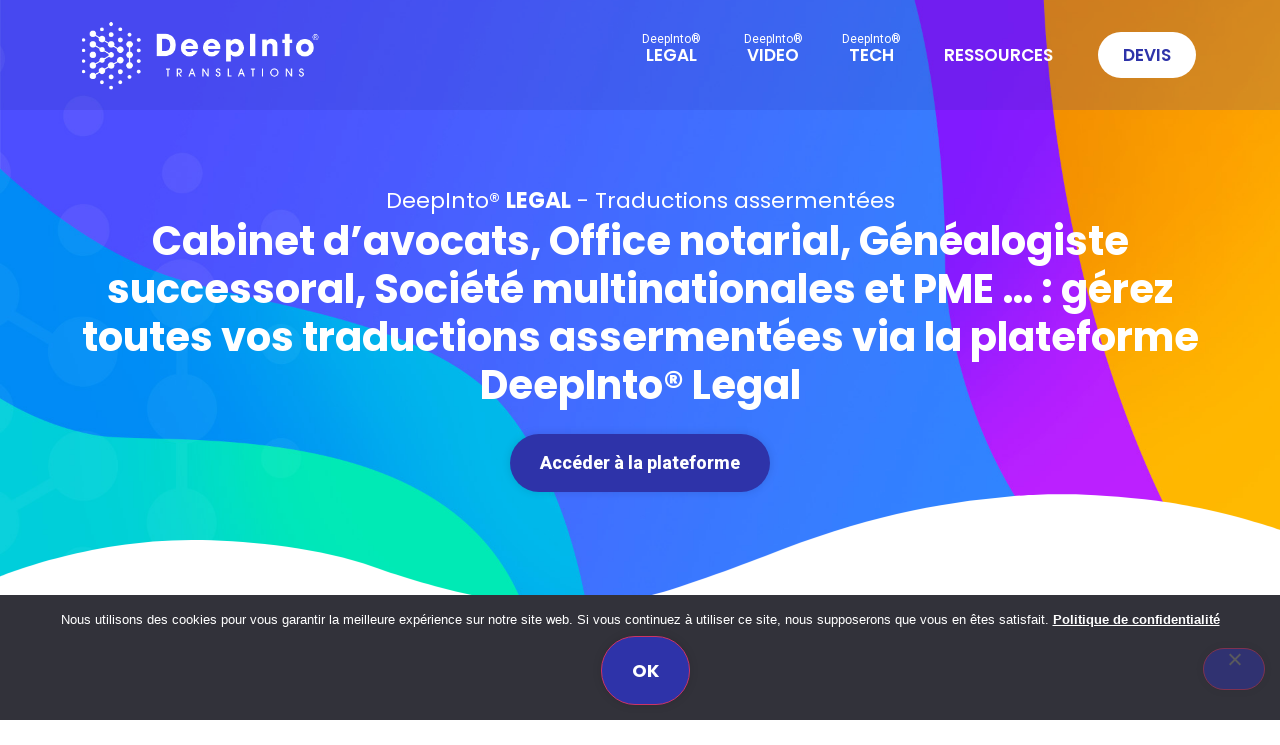

--- FILE ---
content_type: text/html; charset=UTF-8
request_url: https://deep-into.traduction-in.com/deep-into-legal/traductions-assermentees/
body_size: 12461
content:
<!doctype html>
<html lang="fr-FR">
<head>
	<meta charset="UTF-8">
		<meta name="viewport" content="width=device-width, initial-scale=1">
	<link rel="profile" href="https://gmpg.org/xfn/11">
	<meta name='robots' content='index, follow, max-image-preview:large, max-snippet:-1, max-video-preview:-1' />

	<!-- This site is optimized with the Yoast SEO plugin v19.11 - https://yoast.com/wordpress/plugins/seo/ -->
	<title>DeepInto® Legal - Automatisation des traductions assermentées</title>
	<meta name="description" content="La plateforme permet à de nombreux avocats, notaires, généalogistes ou entreprises d&#039;accélérer l&#039;obtention de leurs traductions assermentées" />
	<link rel="canonical" href="https://deep-into.traduction-in.com/deep-into-legal/traductions-assermentees/" />
	<meta property="og:locale" content="fr_FR" />
	<meta property="og:type" content="article" />
	<meta property="og:title" content="DeepInto® Legal - Automatisation des traductions assermentées" />
	<meta property="og:description" content="La plateforme permet à de nombreux avocats, notaires, généalogistes ou entreprises d&#039;accélérer l&#039;obtention de leurs traductions assermentées" />
	<meta property="og:url" content="https://deep-into.traduction-in.com/deep-into-legal/traductions-assermentees/" />
	<meta property="og:site_name" content="Plateforme DeepInto®" />
	<meta property="article:modified_time" content="2023-05-17T06:38:45+00:00" />
	<meta property="og:image" content="https://deep-into.traduction-in.com/wp-content/uploads/2022/07/img-legal-multi-900x900-1.png" />
	<meta name="twitter:card" content="summary_large_image" />
	<meta name="twitter:label1" content="Durée de lecture estimée" />
	<meta name="twitter:data1" content="4 minutes" />
	<script type="application/ld+json" class="yoast-schema-graph">{"@context":"https://schema.org","@graph":[{"@type":"WebPage","@id":"https://deep-into.traduction-in.com/deep-into-legal/traductions-assermentees/","url":"https://deep-into.traduction-in.com/deep-into-legal/traductions-assermentees/","name":"DeepInto® Legal - Automatisation des traductions assermentées","isPartOf":{"@id":"https://deep-into.traduction-in.com/#website"},"primaryImageOfPage":{"@id":"https://deep-into.traduction-in.com/deep-into-legal/traductions-assermentees/#primaryimage"},"image":{"@id":"https://deep-into.traduction-in.com/deep-into-legal/traductions-assermentees/#primaryimage"},"thumbnailUrl":"https://deep-into.traduction-in.com/wp-content/uploads/2022/07/img-legal-multi-900x900-1.png","datePublished":"2022-07-14T13:07:08+00:00","dateModified":"2023-05-17T06:38:45+00:00","description":"La plateforme permet à de nombreux avocats, notaires, généalogistes ou entreprises d'accélérer l'obtention de leurs traductions assermentées","breadcrumb":{"@id":"https://deep-into.traduction-in.com/deep-into-legal/traductions-assermentees/#breadcrumb"},"inLanguage":"fr-FR","potentialAction":[{"@type":"ReadAction","target":["https://deep-into.traduction-in.com/deep-into-legal/traductions-assermentees/"]}]},{"@type":"ImageObject","inLanguage":"fr-FR","@id":"https://deep-into.traduction-in.com/deep-into-legal/traductions-assermentees/#primaryimage","url":"https://deep-into.traduction-in.com/wp-content/uploads/2022/07/img-legal-multi-900x900-1.png","contentUrl":"https://deep-into.traduction-in.com/wp-content/uploads/2022/07/img-legal-multi-900x900-1.png","width":900,"height":900},{"@type":"BreadcrumbList","@id":"https://deep-into.traduction-in.com/deep-into-legal/traductions-assermentees/#breadcrumb","itemListElement":[{"@type":"ListItem","position":1,"name":"Accueil","item":"https://deep-into.traduction-in.com/"},{"@type":"ListItem","position":2,"name":"DeepInto® Legal","item":"https://deep-into.traduction-in.com/deep-into-legal/"},{"@type":"ListItem","position":3,"name":"Traductions assermentées"}]},{"@type":"WebSite","@id":"https://deep-into.traduction-in.com/#website","url":"https://deep-into.traduction-in.com/","name":"Plateforme DeepInto®","description":"Plateforme DeepInto®","publisher":{"@id":"https://deep-into.traduction-in.com/#organization"},"potentialAction":[{"@type":"SearchAction","target":{"@type":"EntryPoint","urlTemplate":"https://deep-into.traduction-in.com/?s={search_term_string}"},"query-input":"required name=search_term_string"}],"inLanguage":"fr-FR"},{"@type":"Organization","@id":"https://deep-into.traduction-in.com/#organization","name":"Plateforme DeepInto®","url":"https://deep-into.traduction-in.com/","logo":{"@type":"ImageObject","inLanguage":"fr-FR","@id":"https://deep-into.traduction-in.com/#/schema/logo/image/","url":"https://deep-into.traduction-in.com/wp-content/uploads/2022/07/DeepInto-logo-1080x1080-1.png","contentUrl":"https://deep-into.traduction-in.com/wp-content/uploads/2022/07/DeepInto-logo-1080x1080-1.png","width":1080,"height":1080,"caption":"Plateforme DeepInto®"},"image":{"@id":"https://deep-into.traduction-in.com/#/schema/logo/image/"}}]}</script>
	<!-- / Yoast SEO plugin. -->


<link rel='dns-prefetch' href='//s.w.org' />
<link rel="alternate" type="application/rss+xml" title="Plateforme DeepInto® &raquo; Flux" href="https://deep-into.traduction-in.com/feed/" />
<link rel="alternate" type="application/rss+xml" title="Plateforme DeepInto® &raquo; Flux des commentaires" href="https://deep-into.traduction-in.com/comments/feed/" />
<script>
window._wpemojiSettings = {"baseUrl":"https:\/\/s.w.org\/images\/core\/emoji\/13.1.0\/72x72\/","ext":".png","svgUrl":"https:\/\/s.w.org\/images\/core\/emoji\/13.1.0\/svg\/","svgExt":".svg","source":{"concatemoji":"https:\/\/deep-into.traduction-in.com\/wp-includes\/js\/wp-emoji-release.min.js?ver=5.9.12"}};
/*! This file is auto-generated */
!function(e,a,t){var n,r,o,i=a.createElement("canvas"),p=i.getContext&&i.getContext("2d");function s(e,t){var a=String.fromCharCode;p.clearRect(0,0,i.width,i.height),p.fillText(a.apply(this,e),0,0);e=i.toDataURL();return p.clearRect(0,0,i.width,i.height),p.fillText(a.apply(this,t),0,0),e===i.toDataURL()}function c(e){var t=a.createElement("script");t.src=e,t.defer=t.type="text/javascript",a.getElementsByTagName("head")[0].appendChild(t)}for(o=Array("flag","emoji"),t.supports={everything:!0,everythingExceptFlag:!0},r=0;r<o.length;r++)t.supports[o[r]]=function(e){if(!p||!p.fillText)return!1;switch(p.textBaseline="top",p.font="600 32px Arial",e){case"flag":return s([127987,65039,8205,9895,65039],[127987,65039,8203,9895,65039])?!1:!s([55356,56826,55356,56819],[55356,56826,8203,55356,56819])&&!s([55356,57332,56128,56423,56128,56418,56128,56421,56128,56430,56128,56423,56128,56447],[55356,57332,8203,56128,56423,8203,56128,56418,8203,56128,56421,8203,56128,56430,8203,56128,56423,8203,56128,56447]);case"emoji":return!s([10084,65039,8205,55357,56613],[10084,65039,8203,55357,56613])}return!1}(o[r]),t.supports.everything=t.supports.everything&&t.supports[o[r]],"flag"!==o[r]&&(t.supports.everythingExceptFlag=t.supports.everythingExceptFlag&&t.supports[o[r]]);t.supports.everythingExceptFlag=t.supports.everythingExceptFlag&&!t.supports.flag,t.DOMReady=!1,t.readyCallback=function(){t.DOMReady=!0},t.supports.everything||(n=function(){t.readyCallback()},a.addEventListener?(a.addEventListener("DOMContentLoaded",n,!1),e.addEventListener("load",n,!1)):(e.attachEvent("onload",n),a.attachEvent("onreadystatechange",function(){"complete"===a.readyState&&t.readyCallback()})),(n=t.source||{}).concatemoji?c(n.concatemoji):n.wpemoji&&n.twemoji&&(c(n.twemoji),c(n.wpemoji)))}(window,document,window._wpemojiSettings);
</script>
<style>
img.wp-smiley,
img.emoji {
	display: inline !important;
	border: none !important;
	box-shadow: none !important;
	height: 1em !important;
	width: 1em !important;
	margin: 0 0.07em !important;
	vertical-align: -0.1em !important;
	background: none !important;
	padding: 0 !important;
}
</style>
	<link rel='stylesheet' id='wp-block-library-css'  href='https://deep-into.traduction-in.com/wp-includes/css/dist/block-library/style.min.css?ver=5.9.12' media='all' />
<style id='global-styles-inline-css'>
body{--wp--preset--color--black: #000000;--wp--preset--color--cyan-bluish-gray: #abb8c3;--wp--preset--color--white: #ffffff;--wp--preset--color--pale-pink: #f78da7;--wp--preset--color--vivid-red: #cf2e2e;--wp--preset--color--luminous-vivid-orange: #ff6900;--wp--preset--color--luminous-vivid-amber: #fcb900;--wp--preset--color--light-green-cyan: #7bdcb5;--wp--preset--color--vivid-green-cyan: #00d084;--wp--preset--color--pale-cyan-blue: #8ed1fc;--wp--preset--color--vivid-cyan-blue: #0693e3;--wp--preset--color--vivid-purple: #9b51e0;--wp--preset--gradient--vivid-cyan-blue-to-vivid-purple: linear-gradient(135deg,rgba(6,147,227,1) 0%,rgb(155,81,224) 100%);--wp--preset--gradient--light-green-cyan-to-vivid-green-cyan: linear-gradient(135deg,rgb(122,220,180) 0%,rgb(0,208,130) 100%);--wp--preset--gradient--luminous-vivid-amber-to-luminous-vivid-orange: linear-gradient(135deg,rgba(252,185,0,1) 0%,rgba(255,105,0,1) 100%);--wp--preset--gradient--luminous-vivid-orange-to-vivid-red: linear-gradient(135deg,rgba(255,105,0,1) 0%,rgb(207,46,46) 100%);--wp--preset--gradient--very-light-gray-to-cyan-bluish-gray: linear-gradient(135deg,rgb(238,238,238) 0%,rgb(169,184,195) 100%);--wp--preset--gradient--cool-to-warm-spectrum: linear-gradient(135deg,rgb(74,234,220) 0%,rgb(151,120,209) 20%,rgb(207,42,186) 40%,rgb(238,44,130) 60%,rgb(251,105,98) 80%,rgb(254,248,76) 100%);--wp--preset--gradient--blush-light-purple: linear-gradient(135deg,rgb(255,206,236) 0%,rgb(152,150,240) 100%);--wp--preset--gradient--blush-bordeaux: linear-gradient(135deg,rgb(254,205,165) 0%,rgb(254,45,45) 50%,rgb(107,0,62) 100%);--wp--preset--gradient--luminous-dusk: linear-gradient(135deg,rgb(255,203,112) 0%,rgb(199,81,192) 50%,rgb(65,88,208) 100%);--wp--preset--gradient--pale-ocean: linear-gradient(135deg,rgb(255,245,203) 0%,rgb(182,227,212) 50%,rgb(51,167,181) 100%);--wp--preset--gradient--electric-grass: linear-gradient(135deg,rgb(202,248,128) 0%,rgb(113,206,126) 100%);--wp--preset--gradient--midnight: linear-gradient(135deg,rgb(2,3,129) 0%,rgb(40,116,252) 100%);--wp--preset--duotone--dark-grayscale: url('#wp-duotone-dark-grayscale');--wp--preset--duotone--grayscale: url('#wp-duotone-grayscale');--wp--preset--duotone--purple-yellow: url('#wp-duotone-purple-yellow');--wp--preset--duotone--blue-red: url('#wp-duotone-blue-red');--wp--preset--duotone--midnight: url('#wp-duotone-midnight');--wp--preset--duotone--magenta-yellow: url('#wp-duotone-magenta-yellow');--wp--preset--duotone--purple-green: url('#wp-duotone-purple-green');--wp--preset--duotone--blue-orange: url('#wp-duotone-blue-orange');--wp--preset--font-size--small: 13px;--wp--preset--font-size--medium: 20px;--wp--preset--font-size--large: 36px;--wp--preset--font-size--x-large: 42px;}.has-black-color{color: var(--wp--preset--color--black) !important;}.has-cyan-bluish-gray-color{color: var(--wp--preset--color--cyan-bluish-gray) !important;}.has-white-color{color: var(--wp--preset--color--white) !important;}.has-pale-pink-color{color: var(--wp--preset--color--pale-pink) !important;}.has-vivid-red-color{color: var(--wp--preset--color--vivid-red) !important;}.has-luminous-vivid-orange-color{color: var(--wp--preset--color--luminous-vivid-orange) !important;}.has-luminous-vivid-amber-color{color: var(--wp--preset--color--luminous-vivid-amber) !important;}.has-light-green-cyan-color{color: var(--wp--preset--color--light-green-cyan) !important;}.has-vivid-green-cyan-color{color: var(--wp--preset--color--vivid-green-cyan) !important;}.has-pale-cyan-blue-color{color: var(--wp--preset--color--pale-cyan-blue) !important;}.has-vivid-cyan-blue-color{color: var(--wp--preset--color--vivid-cyan-blue) !important;}.has-vivid-purple-color{color: var(--wp--preset--color--vivid-purple) !important;}.has-black-background-color{background-color: var(--wp--preset--color--black) !important;}.has-cyan-bluish-gray-background-color{background-color: var(--wp--preset--color--cyan-bluish-gray) !important;}.has-white-background-color{background-color: var(--wp--preset--color--white) !important;}.has-pale-pink-background-color{background-color: var(--wp--preset--color--pale-pink) !important;}.has-vivid-red-background-color{background-color: var(--wp--preset--color--vivid-red) !important;}.has-luminous-vivid-orange-background-color{background-color: var(--wp--preset--color--luminous-vivid-orange) !important;}.has-luminous-vivid-amber-background-color{background-color: var(--wp--preset--color--luminous-vivid-amber) !important;}.has-light-green-cyan-background-color{background-color: var(--wp--preset--color--light-green-cyan) !important;}.has-vivid-green-cyan-background-color{background-color: var(--wp--preset--color--vivid-green-cyan) !important;}.has-pale-cyan-blue-background-color{background-color: var(--wp--preset--color--pale-cyan-blue) !important;}.has-vivid-cyan-blue-background-color{background-color: var(--wp--preset--color--vivid-cyan-blue) !important;}.has-vivid-purple-background-color{background-color: var(--wp--preset--color--vivid-purple) !important;}.has-black-border-color{border-color: var(--wp--preset--color--black) !important;}.has-cyan-bluish-gray-border-color{border-color: var(--wp--preset--color--cyan-bluish-gray) !important;}.has-white-border-color{border-color: var(--wp--preset--color--white) !important;}.has-pale-pink-border-color{border-color: var(--wp--preset--color--pale-pink) !important;}.has-vivid-red-border-color{border-color: var(--wp--preset--color--vivid-red) !important;}.has-luminous-vivid-orange-border-color{border-color: var(--wp--preset--color--luminous-vivid-orange) !important;}.has-luminous-vivid-amber-border-color{border-color: var(--wp--preset--color--luminous-vivid-amber) !important;}.has-light-green-cyan-border-color{border-color: var(--wp--preset--color--light-green-cyan) !important;}.has-vivid-green-cyan-border-color{border-color: var(--wp--preset--color--vivid-green-cyan) !important;}.has-pale-cyan-blue-border-color{border-color: var(--wp--preset--color--pale-cyan-blue) !important;}.has-vivid-cyan-blue-border-color{border-color: var(--wp--preset--color--vivid-cyan-blue) !important;}.has-vivid-purple-border-color{border-color: var(--wp--preset--color--vivid-purple) !important;}.has-vivid-cyan-blue-to-vivid-purple-gradient-background{background: var(--wp--preset--gradient--vivid-cyan-blue-to-vivid-purple) !important;}.has-light-green-cyan-to-vivid-green-cyan-gradient-background{background: var(--wp--preset--gradient--light-green-cyan-to-vivid-green-cyan) !important;}.has-luminous-vivid-amber-to-luminous-vivid-orange-gradient-background{background: var(--wp--preset--gradient--luminous-vivid-amber-to-luminous-vivid-orange) !important;}.has-luminous-vivid-orange-to-vivid-red-gradient-background{background: var(--wp--preset--gradient--luminous-vivid-orange-to-vivid-red) !important;}.has-very-light-gray-to-cyan-bluish-gray-gradient-background{background: var(--wp--preset--gradient--very-light-gray-to-cyan-bluish-gray) !important;}.has-cool-to-warm-spectrum-gradient-background{background: var(--wp--preset--gradient--cool-to-warm-spectrum) !important;}.has-blush-light-purple-gradient-background{background: var(--wp--preset--gradient--blush-light-purple) !important;}.has-blush-bordeaux-gradient-background{background: var(--wp--preset--gradient--blush-bordeaux) !important;}.has-luminous-dusk-gradient-background{background: var(--wp--preset--gradient--luminous-dusk) !important;}.has-pale-ocean-gradient-background{background: var(--wp--preset--gradient--pale-ocean) !important;}.has-electric-grass-gradient-background{background: var(--wp--preset--gradient--electric-grass) !important;}.has-midnight-gradient-background{background: var(--wp--preset--gradient--midnight) !important;}.has-small-font-size{font-size: var(--wp--preset--font-size--small) !important;}.has-medium-font-size{font-size: var(--wp--preset--font-size--medium) !important;}.has-large-font-size{font-size: var(--wp--preset--font-size--large) !important;}.has-x-large-font-size{font-size: var(--wp--preset--font-size--x-large) !important;}
</style>
<link rel='stylesheet' id='cookie-notice-front-css'  href='https://deep-into.traduction-in.com/wp-content/plugins/cookie-notice/css/front.min.css?ver=2.5.11' media='all' />
<link rel='stylesheet' id='hello-elementor-css'  href='https://deep-into.traduction-in.com/wp-content/themes/hello-elementor/style.min.css?ver=2.6.1' media='all' />
<link rel='stylesheet' id='hello-elementor-theme-style-css'  href='https://deep-into.traduction-in.com/wp-content/themes/hello-elementor/theme.min.css?ver=2.6.1' media='all' />
<link rel='stylesheet' id='elementor-icons-css'  href='https://deep-into.traduction-in.com/wp-content/plugins/elementor/assets/lib/eicons/css/elementor-icons.min.css?ver=5.15.0' media='all' />
<link rel='stylesheet' id='elementor-frontend-legacy-css'  href='https://deep-into.traduction-in.com/wp-content/plugins/elementor/assets/css/frontend-legacy.min.css?ver=3.6.7' media='all' />
<link rel='stylesheet' id='elementor-frontend-css'  href='https://deep-into.traduction-in.com/wp-content/plugins/elementor/assets/css/frontend.min.css?ver=3.6.7' media='all' />
<link rel='stylesheet' id='elementor-post-6-css'  href='https://deep-into.traduction-in.com/wp-content/uploads/elementor/css/post-6.css?ver=1657734064' media='all' />
<link rel='stylesheet' id='elementor-pro-css'  href='https://deep-into.traduction-in.com/wp-content/plugins/elementor-pro/assets/css/frontend.min.css?ver=3.7.2' media='all' />
<link rel='stylesheet' id='elementor-global-css'  href='https://deep-into.traduction-in.com/wp-content/uploads/elementor/css/global.css?ver=1657734064' media='all' />
<link rel='stylesheet' id='elementor-post-194-css'  href='https://deep-into.traduction-in.com/wp-content/uploads/elementor/css/post-194.css?ver=1684305526' media='all' />
<link rel='stylesheet' id='elementor-post-110-css'  href='https://deep-into.traduction-in.com/wp-content/uploads/elementor/css/post-110.css?ver=1664981101' media='all' />
<link rel='stylesheet' id='elementor-post-116-css'  href='https://deep-into.traduction-in.com/wp-content/uploads/elementor/css/post-116.css?ver=1668534671' media='all' />
<link rel='stylesheet' id='google-fonts-1-css'  href='https://fonts.googleapis.com/css?family=Poppins%3A100%2C100italic%2C200%2C200italic%2C300%2C300italic%2C400%2C400italic%2C500%2C500italic%2C600%2C600italic%2C700%2C700italic%2C800%2C800italic%2C900%2C900italic%7CRoboto%3A100%2C100italic%2C200%2C200italic%2C300%2C300italic%2C400%2C400italic%2C500%2C500italic%2C600%2C600italic%2C700%2C700italic%2C800%2C800italic%2C900%2C900italic&#038;display=auto&#038;ver=5.9.12' media='all' />
<link rel='stylesheet' id='elementor-icons-shared-0-css'  href='https://deep-into.traduction-in.com/wp-content/plugins/elementor/assets/lib/font-awesome/css/fontawesome.min.css?ver=5.15.3' media='all' />
<link rel='stylesheet' id='elementor-icons-fa-solid-css'  href='https://deep-into.traduction-in.com/wp-content/plugins/elementor/assets/lib/font-awesome/css/solid.min.css?ver=5.15.3' media='all' />
<script id='cookie-notice-front-js-before'>
var cnArgs = {"ajaxUrl":"https:\/\/deep-into.traduction-in.com\/wp-admin\/admin-ajax.php","nonce":"23ff66d1a4","hideEffect":"fade","position":"bottom","onScroll":false,"onScrollOffset":100,"onClick":false,"cookieName":"cookie_notice_accepted","cookieTime":2592000,"cookieTimeRejected":2592000,"globalCookie":false,"redirection":false,"cache":false,"revokeCookies":false,"revokeCookiesOpt":"automatic"};
</script>
<script src='https://deep-into.traduction-in.com/wp-content/plugins/cookie-notice/js/front.min.js?ver=2.5.11' id='cookie-notice-front-js'></script>
<link rel="https://api.w.org/" href="https://deep-into.traduction-in.com/wp-json/" /><link rel="alternate" type="application/json" href="https://deep-into.traduction-in.com/wp-json/wp/v2/pages/194" /><link rel="EditURI" type="application/rsd+xml" title="RSD" href="https://deep-into.traduction-in.com/xmlrpc.php?rsd" />
<link rel="wlwmanifest" type="application/wlwmanifest+xml" href="https://deep-into.traduction-in.com/wp-includes/wlwmanifest.xml" /> 
<meta name="generator" content="WordPress 5.9.12" />
<link rel='shortlink' href='https://deep-into.traduction-in.com/?p=194' />
<link rel="alternate" type="application/json+oembed" href="https://deep-into.traduction-in.com/wp-json/oembed/1.0/embed?url=https%3A%2F%2Fdeep-into.traduction-in.com%2Fdeep-into-legal%2Ftraductions-assermentees%2F" />
<link rel="alternate" type="text/xml+oembed" href="https://deep-into.traduction-in.com/wp-json/oembed/1.0/embed?url=https%3A%2F%2Fdeep-into.traduction-in.com%2Fdeep-into-legal%2Ftraductions-assermentees%2F&#038;format=xml" />
<link rel="icon" href="https://deep-into.traduction-in.com/wp-content/uploads/2022/07/cropped-favicon-deep-into-32x32.png" sizes="32x32" />
<link rel="icon" href="https://deep-into.traduction-in.com/wp-content/uploads/2022/07/cropped-favicon-deep-into-192x192.png" sizes="192x192" />
<link rel="apple-touch-icon" href="https://deep-into.traduction-in.com/wp-content/uploads/2022/07/cropped-favicon-deep-into-180x180.png" />
<meta name="msapplication-TileImage" content="https://deep-into.traduction-in.com/wp-content/uploads/2022/07/cropped-favicon-deep-into-270x270.png" />
		<style id="wp-custom-css">
			.cn-button-custom{
	background-color: white;
	padding-left: 15px;
	padding-right: 15px;
	border-radius: 5px;
	color: black;
}
.cn-button-custom:hover{
	color: white !important;
	background-color: gray;
}
.cn-privacy-policy-link, .cn-privacy-policy-link:visited{
	color: white;
	text-decoration: underline;
	font-weight: bold;
}
.cn-privacy-policy-link:hover{
	color: gray !important;
}
.post-password-form{
	margin-top: 150px;
}
.post-password-form input[type=submit]{
	border: none;
}
.post-password-form input[type=submit]:hover{
	background-color: #6FC696 !important;
	border: none;
}		</style>
		</head>
<body class="page-template-default page page-id-194 page-child parent-pageid-150 wp-custom-logo cookies-not-set elementor-default elementor-kit-6 elementor-page elementor-page-194">

<svg xmlns="http://www.w3.org/2000/svg" viewBox="0 0 0 0" width="0" height="0" focusable="false" role="none" style="visibility: hidden; position: absolute; left: -9999px; overflow: hidden;" ><defs><filter id="wp-duotone-dark-grayscale"><feColorMatrix color-interpolation-filters="sRGB" type="matrix" values=" .299 .587 .114 0 0 .299 .587 .114 0 0 .299 .587 .114 0 0 .299 .587 .114 0 0 " /><feComponentTransfer color-interpolation-filters="sRGB" ><feFuncR type="table" tableValues="0 0.49803921568627" /><feFuncG type="table" tableValues="0 0.49803921568627" /><feFuncB type="table" tableValues="0 0.49803921568627" /><feFuncA type="table" tableValues="1 1" /></feComponentTransfer><feComposite in2="SourceGraphic" operator="in" /></filter></defs></svg><svg xmlns="http://www.w3.org/2000/svg" viewBox="0 0 0 0" width="0" height="0" focusable="false" role="none" style="visibility: hidden; position: absolute; left: -9999px; overflow: hidden;" ><defs><filter id="wp-duotone-grayscale"><feColorMatrix color-interpolation-filters="sRGB" type="matrix" values=" .299 .587 .114 0 0 .299 .587 .114 0 0 .299 .587 .114 0 0 .299 .587 .114 0 0 " /><feComponentTransfer color-interpolation-filters="sRGB" ><feFuncR type="table" tableValues="0 1" /><feFuncG type="table" tableValues="0 1" /><feFuncB type="table" tableValues="0 1" /><feFuncA type="table" tableValues="1 1" /></feComponentTransfer><feComposite in2="SourceGraphic" operator="in" /></filter></defs></svg><svg xmlns="http://www.w3.org/2000/svg" viewBox="0 0 0 0" width="0" height="0" focusable="false" role="none" style="visibility: hidden; position: absolute; left: -9999px; overflow: hidden;" ><defs><filter id="wp-duotone-purple-yellow"><feColorMatrix color-interpolation-filters="sRGB" type="matrix" values=" .299 .587 .114 0 0 .299 .587 .114 0 0 .299 .587 .114 0 0 .299 .587 .114 0 0 " /><feComponentTransfer color-interpolation-filters="sRGB" ><feFuncR type="table" tableValues="0.54901960784314 0.98823529411765" /><feFuncG type="table" tableValues="0 1" /><feFuncB type="table" tableValues="0.71764705882353 0.25490196078431" /><feFuncA type="table" tableValues="1 1" /></feComponentTransfer><feComposite in2="SourceGraphic" operator="in" /></filter></defs></svg><svg xmlns="http://www.w3.org/2000/svg" viewBox="0 0 0 0" width="0" height="0" focusable="false" role="none" style="visibility: hidden; position: absolute; left: -9999px; overflow: hidden;" ><defs><filter id="wp-duotone-blue-red"><feColorMatrix color-interpolation-filters="sRGB" type="matrix" values=" .299 .587 .114 0 0 .299 .587 .114 0 0 .299 .587 .114 0 0 .299 .587 .114 0 0 " /><feComponentTransfer color-interpolation-filters="sRGB" ><feFuncR type="table" tableValues="0 1" /><feFuncG type="table" tableValues="0 0.27843137254902" /><feFuncB type="table" tableValues="0.5921568627451 0.27843137254902" /><feFuncA type="table" tableValues="1 1" /></feComponentTransfer><feComposite in2="SourceGraphic" operator="in" /></filter></defs></svg><svg xmlns="http://www.w3.org/2000/svg" viewBox="0 0 0 0" width="0" height="0" focusable="false" role="none" style="visibility: hidden; position: absolute; left: -9999px; overflow: hidden;" ><defs><filter id="wp-duotone-midnight"><feColorMatrix color-interpolation-filters="sRGB" type="matrix" values=" .299 .587 .114 0 0 .299 .587 .114 0 0 .299 .587 .114 0 0 .299 .587 .114 0 0 " /><feComponentTransfer color-interpolation-filters="sRGB" ><feFuncR type="table" tableValues="0 0" /><feFuncG type="table" tableValues="0 0.64705882352941" /><feFuncB type="table" tableValues="0 1" /><feFuncA type="table" tableValues="1 1" /></feComponentTransfer><feComposite in2="SourceGraphic" operator="in" /></filter></defs></svg><svg xmlns="http://www.w3.org/2000/svg" viewBox="0 0 0 0" width="0" height="0" focusable="false" role="none" style="visibility: hidden; position: absolute; left: -9999px; overflow: hidden;" ><defs><filter id="wp-duotone-magenta-yellow"><feColorMatrix color-interpolation-filters="sRGB" type="matrix" values=" .299 .587 .114 0 0 .299 .587 .114 0 0 .299 .587 .114 0 0 .299 .587 .114 0 0 " /><feComponentTransfer color-interpolation-filters="sRGB" ><feFuncR type="table" tableValues="0.78039215686275 1" /><feFuncG type="table" tableValues="0 0.94901960784314" /><feFuncB type="table" tableValues="0.35294117647059 0.47058823529412" /><feFuncA type="table" tableValues="1 1" /></feComponentTransfer><feComposite in2="SourceGraphic" operator="in" /></filter></defs></svg><svg xmlns="http://www.w3.org/2000/svg" viewBox="0 0 0 0" width="0" height="0" focusable="false" role="none" style="visibility: hidden; position: absolute; left: -9999px; overflow: hidden;" ><defs><filter id="wp-duotone-purple-green"><feColorMatrix color-interpolation-filters="sRGB" type="matrix" values=" .299 .587 .114 0 0 .299 .587 .114 0 0 .299 .587 .114 0 0 .299 .587 .114 0 0 " /><feComponentTransfer color-interpolation-filters="sRGB" ><feFuncR type="table" tableValues="0.65098039215686 0.40392156862745" /><feFuncG type="table" tableValues="0 1" /><feFuncB type="table" tableValues="0.44705882352941 0.4" /><feFuncA type="table" tableValues="1 1" /></feComponentTransfer><feComposite in2="SourceGraphic" operator="in" /></filter></defs></svg><svg xmlns="http://www.w3.org/2000/svg" viewBox="0 0 0 0" width="0" height="0" focusable="false" role="none" style="visibility: hidden; position: absolute; left: -9999px; overflow: hidden;" ><defs><filter id="wp-duotone-blue-orange"><feColorMatrix color-interpolation-filters="sRGB" type="matrix" values=" .299 .587 .114 0 0 .299 .587 .114 0 0 .299 .587 .114 0 0 .299 .587 .114 0 0 " /><feComponentTransfer color-interpolation-filters="sRGB" ><feFuncR type="table" tableValues="0.098039215686275 1" /><feFuncG type="table" tableValues="0 0.66274509803922" /><feFuncB type="table" tableValues="0.84705882352941 0.41960784313725" /><feFuncA type="table" tableValues="1 1" /></feComponentTransfer><feComposite in2="SourceGraphic" operator="in" /></filter></defs></svg>
<a class="skip-link screen-reader-text" href="#content">
	Aller au contenu</a>

		<div data-elementor-type="header" data-elementor-id="110" class="elementor elementor-110 elementor-location-header">
					<div class="elementor-section-wrap">
								<section class="elementor-section elementor-top-section elementor-element elementor-element-5593c619 elementor-section-height-min-height elementor-section-boxed elementor-section-height-default elementor-section-items-middle" data-id="5593c619" data-element_type="section" data-settings="{&quot;background_background&quot;:&quot;classic&quot;,&quot;sticky&quot;:&quot;top&quot;,&quot;sticky_effects_offset&quot;:30,&quot;sticky_on&quot;:[&quot;desktop&quot;,&quot;tablet&quot;,&quot;mobile&quot;],&quot;sticky_offset&quot;:0}">
						<div class="elementor-container elementor-column-gap-default">
							<div class="elementor-row">
					<div class="elementor-column elementor-col-33 elementor-top-column elementor-element elementor-element-6d0eb53a" data-id="6d0eb53a" data-element_type="column">
			<div class="elementor-column-wrap elementor-element-populated">
							<div class="elementor-widget-wrap">
						<div class="elementor-element elementor-element-6f7dda5 elementor-widget elementor-widget-image" data-id="6f7dda5" data-element_type="widget" data-widget_type="image.default">
				<div class="elementor-widget-container">
								<div class="elementor-image">
													<a href="https://deep-into.traduction-in.com">
							<img width="400" height="115" src="https://deep-into.traduction-in.com/wp-content/uploads/2022/07/logo-deep-into-white-r-400x115-1.png" class="attachment-large size-large" alt="" loading="lazy" srcset="https://deep-into.traduction-in.com/wp-content/uploads/2022/07/logo-deep-into-white-r-400x115-1.png 400w, https://deep-into.traduction-in.com/wp-content/uploads/2022/07/logo-deep-into-white-r-400x115-1-300x86.png 300w" sizes="(max-width: 400px) 100vw, 400px" />								</a>
														</div>
						</div>
				</div>
						</div>
					</div>
		</div>
				<div class="elementor-column elementor-col-66 elementor-top-column elementor-element elementor-element-1cc7d672" data-id="1cc7d672" data-element_type="column">
			<div class="elementor-column-wrap elementor-element-populated">
							<div class="elementor-widget-wrap">
						<div class="elementor-element elementor-element-6be10 elementor-nav-menu__align-right elementor-nav-menu--stretch elementor-nav-menu__text-align-center elementor-nav-menu--dropdown-tablet elementor-nav-menu--toggle elementor-nav-menu--burger elementor-widget elementor-widget-nav-menu" data-id="6be10" data-element_type="widget" data-settings="{&quot;full_width&quot;:&quot;stretch&quot;,&quot;layout&quot;:&quot;horizontal&quot;,&quot;submenu_icon&quot;:{&quot;value&quot;:&quot;&lt;i class=\&quot;fas fa-caret-down\&quot;&gt;&lt;\/i&gt;&quot;,&quot;library&quot;:&quot;fa-solid&quot;},&quot;toggle&quot;:&quot;burger&quot;}" data-widget_type="nav-menu.default">
				<div class="elementor-widget-container">
						<nav migration_allowed="1" migrated="0" role="navigation" class="elementor-nav-menu--main elementor-nav-menu__container elementor-nav-menu--layout-horizontal e--pointer-none">
				<ul id="menu-1-6be10" class="elementor-nav-menu"><li class="menu-item menu-item-type-post_type menu-item-object-page current-page-ancestor menu-item-272"><a href="https://deep-into.traduction-in.com/deep-into-legal/" class="elementor-item">Legal</a></li>
<li class="menu-item menu-item-type-post_type menu-item-object-page menu-item-268"><a href="https://deep-into.traduction-in.com/deep-into-video/" class="elementor-item">Video</a></li>
<li class="menu-item menu-item-type-post_type menu-item-object-page menu-item-267"><a href="https://deep-into.traduction-in.com/deep-into-tech/" class="elementor-item">Tech</a></li>
<li class="menu-item menu-item-type-post_type menu-item-object-page menu-item-966"><a href="https://deep-into.traduction-in.com/ressources/" class="elementor-item">Ressources</a></li>
<li class="menu-item menu-item-type-post_type menu-item-object-page menu-item-271"><a href="https://deep-into.traduction-in.com/demande-de-devis/" class="elementor-item">Devis</a></li>
</ul>			</nav>
					<div class="elementor-menu-toggle" role="button" tabindex="0" aria-label="Permuter le menu" aria-expanded="false">
			<i aria-hidden="true" role="presentation" class="elementor-menu-toggle__icon--open eicon-menu-bar"></i><i aria-hidden="true" role="presentation" class="elementor-menu-toggle__icon--close eicon-close"></i>			<span class="elementor-screen-only">Menu</span>
		</div>
			<nav class="elementor-nav-menu--dropdown elementor-nav-menu__container" role="navigation" aria-hidden="true">
				<ul id="menu-2-6be10" class="elementor-nav-menu"><li class="menu-item menu-item-type-post_type menu-item-object-page current-page-ancestor menu-item-272"><a href="https://deep-into.traduction-in.com/deep-into-legal/" class="elementor-item" tabindex="-1">Legal</a></li>
<li class="menu-item menu-item-type-post_type menu-item-object-page menu-item-268"><a href="https://deep-into.traduction-in.com/deep-into-video/" class="elementor-item" tabindex="-1">Video</a></li>
<li class="menu-item menu-item-type-post_type menu-item-object-page menu-item-267"><a href="https://deep-into.traduction-in.com/deep-into-tech/" class="elementor-item" tabindex="-1">Tech</a></li>
<li class="menu-item menu-item-type-post_type menu-item-object-page menu-item-966"><a href="https://deep-into.traduction-in.com/ressources/" class="elementor-item" tabindex="-1">Ressources</a></li>
<li class="menu-item menu-item-type-post_type menu-item-object-page menu-item-271"><a href="https://deep-into.traduction-in.com/demande-de-devis/" class="elementor-item" tabindex="-1">Devis</a></li>
</ul>			</nav>
				</div>
				</div>
						</div>
					</div>
		</div>
								</div>
					</div>
		</section>
							</div>
				</div>
		
<main id="content" class="site-main post-194 page type-page status-publish hentry" role="main">
		<div class="page-content">
				<div data-elementor-type="wp-page" data-elementor-id="194" class="elementor elementor-194">
						<div class="elementor-inner">
				<div class="elementor-section-wrap">
									<section class="elementor-section elementor-top-section elementor-element elementor-element-125c360c elementor-section-boxed elementor-section-height-default elementor-section-height-default" data-id="125c360c" data-element_type="section" data-settings="{&quot;background_background&quot;:&quot;classic&quot;,&quot;shape_divider_bottom&quot;:&quot;waves&quot;}">
					<div class="elementor-shape elementor-shape-bottom" data-negative="false">
			<svg xmlns="http://www.w3.org/2000/svg" viewBox="0 0 1000 100" preserveAspectRatio="none">
	<path class="elementor-shape-fill" d="M421.9,6.5c22.6-2.5,51.5,0.4,75.5,5.3c23.6,4.9,70.9,23.5,100.5,35.7c75.8,32.2,133.7,44.5,192.6,49.7
	c23.6,2.1,48.7,3.5,103.4-2.5c54.7-6,106.2-25.6,106.2-25.6V0H0v30.3c0,0,72,32.6,158.4,30.5c39.2-0.7,92.8-6.7,134-22.4
	c21.2-8.1,52.2-18.2,79.7-24.2C399.3,7.9,411.6,7.5,421.9,6.5z"/>
</svg>		</div>
					<div class="elementor-container elementor-column-gap-default">
							<div class="elementor-row">
					<div class="elementor-column elementor-col-100 elementor-top-column elementor-element elementor-element-2d78fa32" data-id="2d78fa32" data-element_type="column">
			<div class="elementor-column-wrap elementor-element-populated">
							<div class="elementor-widget-wrap">
						<div class="elementor-element elementor-element-70e27456 elementor-widget elementor-widget-heading" data-id="70e27456" data-element_type="widget" data-widget_type="heading.default">
				<div class="elementor-widget-container">
			<h3 class="elementor-heading-title elementor-size-default">DeepInto® <strong>LEGAL</strong> - Traductions assermentées</h3>		</div>
				</div>
				<div class="elementor-element elementor-element-2a87100f elementor-widget elementor-widget-heading" data-id="2a87100f" data-element_type="widget" data-widget_type="heading.default">
				<div class="elementor-widget-container">
			<h1 class="elementor-heading-title elementor-size-default">Cabinet d’avocats, Office notarial, Généalogiste successoral, Société multinationales et PME … : gérez toutes vos traductions assermentées via la plateforme DeepInto® Legal</h1>		</div>
				</div>
				<div class="elementor-element elementor-element-2b14d30 elementor-align-center elementor-widget elementor-widget-button" data-id="2b14d30" data-element_type="widget" data-widget_type="button.default">
				<div class="elementor-widget-container">
					<div class="elementor-button-wrapper">
			<a href="https://deep-into-translations.com/fr/" class="elementor-button-link elementor-button elementor-size-sm" role="button">
						<span class="elementor-button-content-wrapper">
						<span class="elementor-button-text">Accéder à la plateforme</span>
		</span>
					</a>
		</div>
				</div>
				</div>
						</div>
					</div>
		</div>
								</div>
					</div>
		</section>
				<section class="elementor-section elementor-top-section elementor-element elementor-element-42c70942 elementor-section-boxed elementor-section-height-default elementor-section-height-default" data-id="42c70942" data-element_type="section">
						<div class="elementor-container elementor-column-gap-default">
							<div class="elementor-row">
					<div class="elementor-column elementor-col-100 elementor-top-column elementor-element elementor-element-2e3cbb1b" data-id="2e3cbb1b" data-element_type="column">
			<div class="elementor-column-wrap elementor-element-populated">
							<div class="elementor-widget-wrap">
						<section class="elementor-section elementor-inner-section elementor-element elementor-element-6f2be01a elementor-section-boxed elementor-section-height-default elementor-section-height-default" data-id="6f2be01a" data-element_type="section">
						<div class="elementor-container elementor-column-gap-default">
							<div class="elementor-row">
					<div class="elementor-column elementor-col-100 elementor-inner-column elementor-element elementor-element-ecd46e7" data-id="ecd46e7" data-element_type="column">
			<div class="elementor-column-wrap elementor-element-populated">
							<div class="elementor-widget-wrap">
						<div class="elementor-element elementor-element-58477037 elementor-widget elementor-widget-heading" data-id="58477037" data-element_type="widget" data-widget_type="heading.default">
				<div class="elementor-widget-container">
			<h2 class="elementor-heading-title elementor-size-default">La force de notre réseau de traducteurs assermentés</h2>		</div>
				</div>
						</div>
					</div>
		</div>
								</div>
					</div>
		</section>
				<div class="elementor-element elementor-element-55a183e2 elementor-widget elementor-widget-text-editor" data-id="55a183e2" data-element_type="widget" data-widget_type="text-editor.default">
				<div class="elementor-widget-container">
								<div class="elementor-text-editor elementor-clearfix">
				<p>Tous nos traducteurs sont assermentés auprès des cours d’appel et tribunaux de France mais aussi auprès d’institutions, organismes, ministères, tribunaux … à l’international.</p>					</div>
						</div>
				</div>
				<section class="elementor-section elementor-inner-section elementor-element elementor-element-14904cc9 elementor-reverse-mobile elementor-section-boxed elementor-section-height-default elementor-section-height-default" data-id="14904cc9" data-element_type="section">
						<div class="elementor-container elementor-column-gap-default">
							<div class="elementor-row">
					<div class="elementor-column elementor-col-50 elementor-inner-column elementor-element elementor-element-4c3888f1" data-id="4c3888f1" data-element_type="column">
			<div class="elementor-column-wrap elementor-element-populated">
							<div class="elementor-widget-wrap">
						<div class="elementor-element elementor-element-76cefa84 elementor-widget elementor-widget-text-editor" data-id="76cefa84" data-element_type="widget" data-widget_type="text-editor.default">
				<div class="elementor-widget-container">
								<div class="elementor-text-editor elementor-clearfix">
				<p style="font-weight: 400;">Selon l’autorité et le pays de destination, nos conseillers (qui <strong>connaissent les articles de loi et les conventions bilatérales entre la France et les pays de destination</strong>) vous guideront pour choisir la meilleure solution pour être certain que vos traductions assermentées soient valables également à l’étranger et ainsi <strong>garantir la bonne réalisation de vos opérations, transactions et procédures internationales</strong>.</p><p><span style="font-weight: 400;">Notre large réseau de traducteurs assermentés nous permet également de traiter <strong>99% des combinaisons linguistiques existantes</strong>. Ce réseau élargi à l’international permet également à l’utilisateur d’être livré dans des délais les plus brefs.</span></p>					</div>
						</div>
				</div>
						</div>
					</div>
		</div>
				<div class="elementor-column elementor-col-50 elementor-inner-column elementor-element elementor-element-75e9b114" data-id="75e9b114" data-element_type="column">
			<div class="elementor-column-wrap elementor-element-populated">
							<div class="elementor-widget-wrap">
						<div class="elementor-element elementor-element-6939c5e6 elementor-widget elementor-widget-image" data-id="6939c5e6" data-element_type="widget" data-widget_type="image.default">
				<div class="elementor-widget-container">
								<div class="elementor-image">
												<img width="800" height="800" src="https://deep-into.traduction-in.com/wp-content/uploads/2022/07/img-legal-multi-900x900-1.png" class="attachment-large size-large" alt="" loading="lazy" srcset="https://deep-into.traduction-in.com/wp-content/uploads/2022/07/img-legal-multi-900x900-1.png 900w, https://deep-into.traduction-in.com/wp-content/uploads/2022/07/img-legal-multi-900x900-1-300x300.png 300w, https://deep-into.traduction-in.com/wp-content/uploads/2022/07/img-legal-multi-900x900-1-150x150.png 150w, https://deep-into.traduction-in.com/wp-content/uploads/2022/07/img-legal-multi-900x900-1-768x768.png 768w" sizes="(max-width: 800px) 100vw, 800px" />														</div>
						</div>
				</div>
						</div>
					</div>
		</div>
								</div>
					</div>
		</section>
						</div>
					</div>
		</div>
								</div>
					</div>
		</section>
				<section class="elementor-section elementor-top-section elementor-element elementor-element-40f72656 elementor-section-boxed elementor-section-height-default elementor-section-height-default" data-id="40f72656" data-element_type="section" data-settings="{&quot;background_background&quot;:&quot;classic&quot;}">
						<div class="elementor-container elementor-column-gap-default">
							<div class="elementor-row">
					<div class="elementor-column elementor-col-100 elementor-top-column elementor-element elementor-element-cb55de8" data-id="cb55de8" data-element_type="column">
			<div class="elementor-column-wrap elementor-element-populated">
							<div class="elementor-widget-wrap">
						<div class="elementor-element elementor-element-65bc6dca elementor-widget elementor-widget-template" data-id="65bc6dca" data-element_type="widget" data-widget_type="template.default">
				<div class="elementor-widget-container">
					<div class="elementor-template">
					<div data-elementor-type="section" data-elementor-id="167" class="elementor elementor-167">
					<div class="elementor-section-wrap">
								<section class="elementor-section elementor-inner-section elementor-element elementor-element-740805d0 elementor-section-boxed elementor-section-height-default elementor-section-height-default" data-id="740805d0" data-element_type="section">
						<div class="elementor-container elementor-column-gap-default">
							<div class="elementor-row">
					<div class="elementor-column elementor-col-100 elementor-inner-column elementor-element elementor-element-972812f" data-id="972812f" data-element_type="column" data-settings="{&quot;background_background&quot;:&quot;classic&quot;}">
			<div class="elementor-column-wrap elementor-element-populated">
					<div class="elementor-background-overlay"></div>
							<div class="elementor-widget-wrap">
						<div class="elementor-element elementor-element-6ced4d48 elementor-widget elementor-widget-text-editor" data-id="6ced4d48" data-element_type="widget" data-widget_type="text-editor.default">
				<div class="elementor-widget-container">
								<div class="elementor-text-editor elementor-clearfix">
				<p>Obtenez un devis de traduction personnalisé et optimisé.</p>					</div>
						</div>
				</div>
				<div class="elementor-element elementor-element-2043312b elementor-align-center elementor-widget elementor-widget-button" data-id="2043312b" data-element_type="widget" data-widget_type="button.default">
				<div class="elementor-widget-container">
					<div class="elementor-button-wrapper">
			<a href="https://deep-into.traduction-in.com/demande-de-devis/" class="elementor-button-link elementor-button elementor-size-sm" role="button">
						<span class="elementor-button-content-wrapper">
						<span class="elementor-button-text">Demander un devis</span>
		</span>
					</a>
		</div>
				</div>
				</div>
						</div>
					</div>
		</div>
								</div>
					</div>
		</section>
							</div>
				</div>
				</div>
				</div>
				</div>
				<section class="elementor-section elementor-inner-section elementor-element elementor-element-442e0d3a elementor-section-boxed elementor-section-height-default elementor-section-height-default" data-id="442e0d3a" data-element_type="section">
						<div class="elementor-container elementor-column-gap-default">
							<div class="elementor-row">
					<div class="elementor-column elementor-col-50 elementor-inner-column elementor-element elementor-element-3ec8ac55" data-id="3ec8ac55" data-element_type="column">
			<div class="elementor-column-wrap elementor-element-populated">
							<div class="elementor-widget-wrap">
						<div class="elementor-element elementor-element-41c12250 elementor-widget elementor-widget-image" data-id="41c12250" data-element_type="widget" data-widget_type="image.default">
				<div class="elementor-widget-container">
								<div class="elementor-image">
												<img width="800" height="800" src="https://deep-into.traduction-in.com/wp-content/uploads/2022/07/img-legal-certified-900x900-1.png" class="attachment-large size-large" alt="" loading="lazy" srcset="https://deep-into.traduction-in.com/wp-content/uploads/2022/07/img-legal-certified-900x900-1.png 900w, https://deep-into.traduction-in.com/wp-content/uploads/2022/07/img-legal-certified-900x900-1-300x300.png 300w, https://deep-into.traduction-in.com/wp-content/uploads/2022/07/img-legal-certified-900x900-1-150x150.png 150w, https://deep-into.traduction-in.com/wp-content/uploads/2022/07/img-legal-certified-900x900-1-768x768.png 768w" sizes="(max-width: 800px) 100vw, 800px" />														</div>
						</div>
				</div>
						</div>
					</div>
		</div>
				<div class="elementor-column elementor-col-50 elementor-inner-column elementor-element elementor-element-73ffa076" data-id="73ffa076" data-element_type="column">
			<div class="elementor-column-wrap elementor-element-populated">
							<div class="elementor-widget-wrap">
						<div class="elementor-element elementor-element-33ef2894 elementor-widget elementor-widget-heading" data-id="33ef2894" data-element_type="widget" data-widget_type="heading.default">
				<div class="elementor-widget-container">
			<h2 class="elementor-heading-title elementor-size-default">Légalisation et apostille de vos documents traduits</h2>		</div>
				</div>
				<div class="elementor-element elementor-element-41dcc906 elementor-widget elementor-widget-text-editor" data-id="41dcc906" data-element_type="widget" data-widget_type="text-editor.default">
				<div class="elementor-widget-container">
								<div class="elementor-text-editor elementor-clearfix">
				<p style="font-weight: 400;">Selon le type de document et les autorités des pays de destination, il peut s’avérer nécessaire de <strong>légaliser ou apostiller votre traduction assermentée</strong>. Les conseillers juridiques de la plateforme <strong>DeepInto® Legal</strong> sont à votre disposition pour étudier vos besoins et vous proposer la meilleure solution : il suffira de nous indiquer la nature de votre transaction, opération, procédure, succession …, les autorités du pays de destination et toute autre information en votre possession.</p><p><span style="font-weight: 400;">De manière générale, la légalisation peut se faire en mairie et l’apostille peut être réalisée à distance en envoyant au bureau des apostilles le formulaire Cerfa n° 15703*01 du Ministère de la Justice.</span></p>					</div>
						</div>
				</div>
						</div>
					</div>
		</div>
								</div>
					</div>
		</section>
				<section class="elementor-section elementor-inner-section elementor-element elementor-element-2bf57bfc elementor-reverse-mobile elementor-section-boxed elementor-section-height-default elementor-section-height-default" data-id="2bf57bfc" data-element_type="section">
						<div class="elementor-container elementor-column-gap-default">
							<div class="elementor-row">
					<div class="elementor-column elementor-col-50 elementor-inner-column elementor-element elementor-element-2245b430" data-id="2245b430" data-element_type="column">
			<div class="elementor-column-wrap elementor-element-populated">
							<div class="elementor-widget-wrap">
						<div class="elementor-element elementor-element-64754dc7 elementor-widget elementor-widget-heading" data-id="64754dc7" data-element_type="widget" data-widget_type="heading.default">
				<div class="elementor-widget-container">
			<h2 class="elementor-heading-title elementor-size-default">DeepInto® Legal: obtenez votre traduction assermentée à l’international</h2>		</div>
				</div>
				<div class="elementor-element elementor-element-23b8d38f elementor-widget elementor-widget-text-editor" data-id="23b8d38f" data-element_type="widget" data-widget_type="text-editor.default">
				<div class="elementor-widget-container">
								<div class="elementor-text-editor elementor-clearfix">
				<p>Les conseillers juridiques de la plateforme DeepInto® Legal analysent au cas par cas chaque <strong>demande de traduction assermentée destinée à des autorités étrangères</strong> afin que vos documents ne soient pas refusés.</p><p style="font-weight: 400;">A titre d’exemple, si votre traduction assermentée est destinée à une autorité du Texas, la version papier de la traduction assermentée doit être expédiée depuis les Etats-Unis. Le traducteur affecté à votre projet de traduction réside aux Etats-Unis et peut envoyer les versions papier de la traduction assermentée directement aux autorités en question.</p><p>Autre exemple : si votre traduction assermentée est destinée à une autorité australienne, au moment de la livraison sur la plateforme, l’utilisateur trouvera également un ‘Certificate of Accuracy’ qu’il pourra joindre à sa traduction assermentée lors de l’envoi aux autorités australiennes.</p><p>L’utilisateur de la plateforme trouvera toutes nos recommandations dans le projet de traduction qu’il a créé.</p>					</div>
						</div>
				</div>
						</div>
					</div>
		</div>
				<div class="elementor-column elementor-col-50 elementor-inner-column elementor-element elementor-element-4e71ee3f" data-id="4e71ee3f" data-element_type="column">
			<div class="elementor-column-wrap elementor-element-populated">
							<div class="elementor-widget-wrap">
						<div class="elementor-element elementor-element-3552132e elementor-widget elementor-widget-image" data-id="3552132e" data-element_type="widget" data-widget_type="image.default">
				<div class="elementor-widget-container">
								<div class="elementor-image">
												<img width="800" height="800" src="https://deep-into.traduction-in.com/wp-content/uploads/2022/07/img-legal-world-900x900-1.png" class="attachment-large size-large" alt="" loading="lazy" srcset="https://deep-into.traduction-in.com/wp-content/uploads/2022/07/img-legal-world-900x900-1.png 900w, https://deep-into.traduction-in.com/wp-content/uploads/2022/07/img-legal-world-900x900-1-300x300.png 300w, https://deep-into.traduction-in.com/wp-content/uploads/2022/07/img-legal-world-900x900-1-150x150.png 150w, https://deep-into.traduction-in.com/wp-content/uploads/2022/07/img-legal-world-900x900-1-768x768.png 768w" sizes="(max-width: 800px) 100vw, 800px" />														</div>
						</div>
				</div>
						</div>
					</div>
		</div>
								</div>
					</div>
		</section>
						</div>
					</div>
		</div>
								</div>
					</div>
		</section>
									</div>
			</div>
					</div>
				<div class="post-tags">
					</div>
			</div>

	<section id="comments" class="comments-area">

	


</section><!-- .comments-area -->
</main>

			<div data-elementor-type="footer" data-elementor-id="116" class="elementor elementor-116 elementor-location-footer">
					<div class="elementor-section-wrap">
								<section class="elementor-section elementor-top-section elementor-element elementor-element-6f101fd2 elementor-section-boxed elementor-section-height-default elementor-section-height-default" data-id="6f101fd2" data-element_type="section" data-settings="{&quot;background_background&quot;:&quot;classic&quot;}">
						<div class="elementor-container elementor-column-gap-default">
							<div class="elementor-row">
					<div class="elementor-column elementor-col-50 elementor-top-column elementor-element elementor-element-632b8a08" data-id="632b8a08" data-element_type="column">
			<div class="elementor-column-wrap elementor-element-populated">
							<div class="elementor-widget-wrap">
						<div class="elementor-element elementor-element-660c19ef elementor-widget elementor-widget-image" data-id="660c19ef" data-element_type="widget" data-widget_type="image.default">
				<div class="elementor-widget-container">
								<div class="elementor-image">
													<a href="https://deep-into.traduction-in.com">
							<img width="400" height="115" src="https://deep-into.traduction-in.com/wp-content/uploads/2022/07/logo-deep-into-white-r-400x115-1.png" class="attachment-large size-large" alt="" loading="lazy" srcset="https://deep-into.traduction-in.com/wp-content/uploads/2022/07/logo-deep-into-white-r-400x115-1.png 400w, https://deep-into.traduction-in.com/wp-content/uploads/2022/07/logo-deep-into-white-r-400x115-1-300x86.png 300w" sizes="(max-width: 400px) 100vw, 400px" />								</a>
														</div>
						</div>
				</div>
				<div class="elementor-element elementor-element-43117cab elementor-widget elementor-widget-text-editor" data-id="43117cab" data-element_type="widget" data-widget_type="text-editor.default">
				<div class="elementor-widget-container">
								<div class="elementor-text-editor elementor-clearfix">
				<p>Digitalisez vos traductions de votre entreprise</p>					</div>
						</div>
				</div>
						</div>
					</div>
		</div>
				<div class="elementor-column elementor-col-50 elementor-top-column elementor-element elementor-element-45f3ed45" data-id="45f3ed45" data-element_type="column">
			<div class="elementor-column-wrap elementor-element-populated">
							<div class="elementor-widget-wrap">
						<section class="elementor-section elementor-inner-section elementor-element elementor-element-7084ae34 elementor-section-boxed elementor-section-height-default elementor-section-height-default" data-id="7084ae34" data-element_type="section">
						<div class="elementor-container elementor-column-gap-default">
							<div class="elementor-row">
					<div class="elementor-column elementor-col-33 elementor-inner-column elementor-element elementor-element-55ccc635" data-id="55ccc635" data-element_type="column">
			<div class="elementor-column-wrap elementor-element-populated">
							<div class="elementor-widget-wrap">
						<div class="elementor-element elementor-element-699649d6 elementor-align-left elementor-icon-list--layout-traditional elementor-list-item-link-full_width elementor-widget elementor-widget-icon-list" data-id="699649d6" data-element_type="widget" data-widget_type="icon-list.default">
				<div class="elementor-widget-container">
					<ul class="elementor-icon-list-items">
							<li class="elementor-icon-list-item">
											<a href="https://deep-into.traduction-in.com/deep-into-legal/">

												<span class="elementor-icon-list-icon">
							<i aria-hidden="true" class="fas fa-chevron-right"></i>						</span>
										<span class="elementor-icon-list-text">DeepInto® <strong>LEGAL</strong></span>
											</a>
									</li>
								<li class="elementor-icon-list-item">
											<a href="https://deep-into.traduction-in.com/deep-into-video/">

												<span class="elementor-icon-list-icon">
							<i aria-hidden="true" class="fas fa-chevron-right"></i>						</span>
										<span class="elementor-icon-list-text">DeepInto® <strong>VIDEO</strong></span>
											</a>
									</li>
								<li class="elementor-icon-list-item">
											<a href="https://deep-into.traduction-in.com/deep-into-tech/">

												<span class="elementor-icon-list-icon">
							<i aria-hidden="true" class="fas fa-chevron-right"></i>						</span>
										<span class="elementor-icon-list-text">DeepInto® <strong>TECH</strong></span>
											</a>
									</li>
						</ul>
				</div>
				</div>
						</div>
					</div>
		</div>
				<div class="elementor-column elementor-col-33 elementor-inner-column elementor-element elementor-element-6cd0fc44" data-id="6cd0fc44" data-element_type="column">
			<div class="elementor-column-wrap elementor-element-populated">
							<div class="elementor-widget-wrap">
						<div class="elementor-element elementor-element-5ed6321d elementor-align-left elementor-icon-list--layout-traditional elementor-list-item-link-full_width elementor-widget elementor-widget-icon-list" data-id="5ed6321d" data-element_type="widget" data-widget_type="icon-list.default">
				<div class="elementor-widget-container">
					<ul class="elementor-icon-list-items">
							<li class="elementor-icon-list-item">
											<a href="https://deep-into-translations.com/fr">

												<span class="elementor-icon-list-icon">
							<i aria-hidden="true" class="fas fa-chevron-right"></i>						</span>
										<span class="elementor-icon-list-text"><strong>PLATEFORME</strong></span>
											</a>
									</li>
								<li class="elementor-icon-list-item">
											<a href="https://deep-into.traduction-in.com/tarifs/">

												<span class="elementor-icon-list-icon">
							<i aria-hidden="true" class="fas fa-chevron-right"></i>						</span>
										<span class="elementor-icon-list-text"><strong>TARIFS</strong></span>
											</a>
									</li>
								<li class="elementor-icon-list-item">
											<a href="https://deep-into.traduction-in.com/ressources/">

												<span class="elementor-icon-list-icon">
							<i aria-hidden="true" class="fas fa-chevron-right"></i>						</span>
										<span class="elementor-icon-list-text"><strong>RESSOURCES</strong></span>
											</a>
									</li>
								<li class="elementor-icon-list-item">
											<a href="https://deep-into.traduction-in.com/privacy-policy/">

												<span class="elementor-icon-list-icon">
							<i aria-hidden="true" class="fas fa-chevron-right"></i>						</span>
										<span class="elementor-icon-list-text"><strong>politique de confidentialité</strong></span>
											</a>
									</li>
						</ul>
				</div>
				</div>
						</div>
					</div>
		</div>
				<div class="elementor-column elementor-col-33 elementor-inner-column elementor-element elementor-element-2fcada6b" data-id="2fcada6b" data-element_type="column">
			<div class="elementor-column-wrap elementor-element-populated">
							<div class="elementor-widget-wrap">
						<div class="elementor-element elementor-element-6708f86 elementor-align-justify elementor-widget elementor-widget-button" data-id="6708f86" data-element_type="widget" data-widget_type="button.default">
				<div class="elementor-widget-container">
					<div class="elementor-button-wrapper">
			<a href="https://deep-into.traduction-in.com/demande-de-devis/" class="elementor-button-link elementor-button elementor-size-sm" role="button">
						<span class="elementor-button-content-wrapper">
						<span class="elementor-button-text">Demander un devis</span>
		</span>
					</a>
		</div>
				</div>
				</div>
				<div class="elementor-element elementor-element-746cf548 elementor-align-justify elementor-widget elementor-widget-button" data-id="746cf548" data-element_type="widget" data-widget_type="button.default">
				<div class="elementor-widget-container">
					<div class="elementor-button-wrapper">
			<a href="https://deep-into.traduction-in.com/contacts" class="elementor-button-link elementor-button elementor-size-sm" role="button">
						<span class="elementor-button-content-wrapper">
						<span class="elementor-button-text">Contactez-nous</span>
		</span>
					</a>
		</div>
				</div>
				</div>
						</div>
					</div>
		</div>
								</div>
					</div>
		</section>
						</div>
					</div>
		</div>
								</div>
					</div>
		</section>
				<section class="elementor-section elementor-top-section elementor-element elementor-element-470c4be3 elementor-section-boxed elementor-section-height-default elementor-section-height-default" data-id="470c4be3" data-element_type="section" data-settings="{&quot;background_background&quot;:&quot;classic&quot;}">
						<div class="elementor-container elementor-column-gap-default">
							<div class="elementor-row">
					<div class="elementor-column elementor-col-100 elementor-top-column elementor-element elementor-element-6667b370" data-id="6667b370" data-element_type="column">
			<div class="elementor-column-wrap elementor-element-populated">
							<div class="elementor-widget-wrap">
						<div class="elementor-element elementor-element-81dcbff elementor-widget elementor-widget-text-editor" data-id="81dcbff" data-element_type="widget" data-widget_type="text-editor.default">
				<div class="elementor-widget-container">
								<div class="elementor-text-editor elementor-clearfix">
				© 2026 DeepInto® &#8211; Tous droits réservés					</div>
						</div>
				</div>
						</div>
					</div>
		</div>
								</div>
					</div>
		</section>
							</div>
				</div>
		
<link rel='stylesheet' id='elementor-post-167-css'  href='https://deep-into.traduction-in.com/wp-content/uploads/elementor/css/post-167.css?ver=1670174132' media='all' />
<link rel='stylesheet' id='e-animations-css'  href='https://deep-into.traduction-in.com/wp-content/plugins/elementor/assets/lib/animations/animations.min.css?ver=3.6.7' media='all' />
<script src='https://deep-into.traduction-in.com/wp-includes/js/jquery/jquery.min.js?ver=3.6.0' id='jquery-core-js'></script>
<script src='https://deep-into.traduction-in.com/wp-includes/js/jquery/jquery-migrate.min.js?ver=3.3.2' id='jquery-migrate-js'></script>
<script src='https://deep-into.traduction-in.com/wp-content/plugins/elementor-pro/assets/lib/smartmenus/jquery.smartmenus.min.js?ver=1.0.1' id='smartmenus-js'></script>
<script src='https://deep-into.traduction-in.com/wp-content/plugins/elementor-pro/assets/js/webpack-pro.runtime.min.js?ver=3.7.2' id='elementor-pro-webpack-runtime-js'></script>
<script src='https://deep-into.traduction-in.com/wp-content/plugins/elementor/assets/js/webpack.runtime.min.js?ver=3.6.7' id='elementor-webpack-runtime-js'></script>
<script src='https://deep-into.traduction-in.com/wp-content/plugins/elementor/assets/js/frontend-modules.min.js?ver=3.6.7' id='elementor-frontend-modules-js'></script>
<script src='https://deep-into.traduction-in.com/wp-includes/js/dist/vendor/regenerator-runtime.min.js?ver=0.13.9' id='regenerator-runtime-js'></script>
<script src='https://deep-into.traduction-in.com/wp-includes/js/dist/vendor/wp-polyfill.min.js?ver=3.15.0' id='wp-polyfill-js'></script>
<script src='https://deep-into.traduction-in.com/wp-includes/js/dist/hooks.min.js?ver=1e58c8c5a32b2e97491080c5b10dc71c' id='wp-hooks-js'></script>
<script src='https://deep-into.traduction-in.com/wp-includes/js/dist/i18n.min.js?ver=30fcecb428a0e8383d3776bcdd3a7834' id='wp-i18n-js'></script>
<script id='wp-i18n-js-after'>
wp.i18n.setLocaleData( { 'text direction\u0004ltr': [ 'ltr' ] } );
</script>
<script id='elementor-pro-frontend-js-translations'>
( function( domain, translations ) {
	var localeData = translations.locale_data[ domain ] || translations.locale_data.messages;
	localeData[""].domain = domain;
	wp.i18n.setLocaleData( localeData, domain );
} )( "elementor-pro", { "locale_data": { "messages": { "": {} } } } );
</script>
<script id='elementor-pro-frontend-js-before'>
var ElementorProFrontendConfig = {"ajaxurl":"https:\/\/deep-into.traduction-in.com\/wp-admin\/admin-ajax.php","nonce":"67c58e7d10","urls":{"assets":"https:\/\/deep-into.traduction-in.com\/wp-content\/plugins\/elementor-pro\/assets\/","rest":"https:\/\/deep-into.traduction-in.com\/wp-json\/"},"shareButtonsNetworks":{"facebook":{"title":"Facebook","has_counter":true},"twitter":{"title":"Twitter"},"linkedin":{"title":"LinkedIn","has_counter":true},"pinterest":{"title":"Pinterest","has_counter":true},"reddit":{"title":"Reddit","has_counter":true},"vk":{"title":"VK","has_counter":true},"odnoklassniki":{"title":"OK","has_counter":true},"tumblr":{"title":"Tumblr"},"digg":{"title":"Digg"},"skype":{"title":"Skype"},"stumbleupon":{"title":"StumbleUpon","has_counter":true},"mix":{"title":"Mix"},"telegram":{"title":"Telegram"},"pocket":{"title":"Pocket","has_counter":true},"xing":{"title":"XING","has_counter":true},"whatsapp":{"title":"WhatsApp"},"email":{"title":"Email"},"print":{"title":"Print"}},"facebook_sdk":{"lang":"fr_FR","app_id":""},"lottie":{"defaultAnimationUrl":"https:\/\/deep-into.traduction-in.com\/wp-content\/plugins\/elementor-pro\/modules\/lottie\/assets\/animations\/default.json"}};
</script>
<script src='https://deep-into.traduction-in.com/wp-content/plugins/elementor-pro/assets/js/frontend.min.js?ver=3.7.2' id='elementor-pro-frontend-js'></script>
<script src='https://deep-into.traduction-in.com/wp-content/plugins/elementor/assets/lib/waypoints/waypoints.min.js?ver=4.0.2' id='elementor-waypoints-js'></script>
<script src='https://deep-into.traduction-in.com/wp-includes/js/jquery/ui/core.min.js?ver=1.13.1' id='jquery-ui-core-js'></script>
<script src='https://deep-into.traduction-in.com/wp-content/plugins/elementor/assets/lib/swiper/swiper.min.js?ver=5.3.6' id='swiper-js'></script>
<script src='https://deep-into.traduction-in.com/wp-content/plugins/elementor/assets/lib/share-link/share-link.min.js?ver=3.6.7' id='share-link-js'></script>
<script src='https://deep-into.traduction-in.com/wp-content/plugins/elementor/assets/lib/dialog/dialog.min.js?ver=4.9.0' id='elementor-dialog-js'></script>
<script id='elementor-frontend-js-before'>
var elementorFrontendConfig = {"environmentMode":{"edit":false,"wpPreview":false,"isScriptDebug":false},"i18n":{"shareOnFacebook":"Partager sur Facebook","shareOnTwitter":"Partager sur Twitter","pinIt":"L\u2019\u00e9pingler","download":"T\u00e9l\u00e9charger","downloadImage":"T\u00e9l\u00e9charger une image","fullscreen":"Plein \u00e9cran","zoom":"Zoom","share":"Partager","playVideo":"Lire la vid\u00e9o","previous":"Pr\u00e9c\u00e9dent","next":"Suivant","close":"Fermer"},"is_rtl":false,"breakpoints":{"xs":0,"sm":480,"md":768,"lg":1025,"xl":1440,"xxl":1600},"responsive":{"breakpoints":{"mobile":{"label":"Mobile","value":767,"default_value":767,"direction":"max","is_enabled":true},"mobile_extra":{"label":"Grand mobile","value":880,"default_value":880,"direction":"max","is_enabled":false},"tablet":{"label":"Tablette","value":1024,"default_value":1024,"direction":"max","is_enabled":true},"tablet_extra":{"label":"Grande tablette","value":1200,"default_value":1200,"direction":"max","is_enabled":false},"laptop":{"label":"Portable","value":1366,"default_value":1366,"direction":"max","is_enabled":false},"widescreen":{"label":"\u00c9cran large","value":2400,"default_value":2400,"direction":"min","is_enabled":false}}},"version":"3.6.7","is_static":false,"experimentalFeatures":{"e_import_export":true,"e_hidden_wordpress_widgets":true,"theme_builder_v2":true,"landing-pages":true,"elements-color-picker":true,"favorite-widgets":true,"admin-top-bar":true,"page-transitions":true,"notes":true,"form-submissions":true,"e_scroll_snap":true},"urls":{"assets":"https:\/\/deep-into.traduction-in.com\/wp-content\/plugins\/elementor\/assets\/"},"settings":{"page":[],"editorPreferences":[]},"kit":{"active_breakpoints":["viewport_mobile","viewport_tablet"],"global_image_lightbox":"yes","lightbox_enable_counter":"yes","lightbox_enable_fullscreen":"yes","lightbox_enable_zoom":"yes","lightbox_enable_share":"yes","lightbox_title_src":"title","lightbox_description_src":"description"},"post":{"id":194,"title":"DeepInto%C2%AE%20Legal%20-%20Automatisation%20des%20traductions%20asserment%C3%A9es","excerpt":"","featuredImage":false}};
</script>
<script src='https://deep-into.traduction-in.com/wp-content/plugins/elementor/assets/js/frontend.min.js?ver=3.6.7' id='elementor-frontend-js'></script>
<script src='https://deep-into.traduction-in.com/wp-content/plugins/elementor-pro/assets/js/preloaded-elements-handlers.min.js?ver=3.7.2' id='pro-preloaded-elements-handlers-js'></script>
<script src='https://deep-into.traduction-in.com/wp-content/plugins/elementor/assets/js/preloaded-modules.min.js?ver=3.6.7' id='preloaded-modules-js'></script>
<script src='https://deep-into.traduction-in.com/wp-content/plugins/elementor-pro/assets/lib/sticky/jquery.sticky.min.js?ver=3.7.2' id='e-sticky-js'></script>

		<!-- Cookie Notice plugin v2.5.11 by Hu-manity.co https://hu-manity.co/ -->
		<div id="cookie-notice" role="dialog" class="cookie-notice-hidden cookie-revoke-hidden cn-position-bottom" aria-label="Cookie Notice" style="background-color: rgba(50,50,58,1);"><div class="cookie-notice-container" style="color: #fff"><span id="cn-notice-text" class="cn-text-container">Nous utilisons des cookies pour vous garantir la meilleure expérience sur notre site web. Si vous continuez à utiliser ce site, nous supposerons que vous en êtes satisfait.  <a href="https://deep-into.traduction-in.com/privacy-policy/" target="_blank" id="cn-more-info" class="cn-privacy-policy-link cn-link btn-cc" data-link-url="https://deep-into.traduction-in.com/privacy-policy/" data-link-target="_blank">Politique de confidentialité</a></span><span id="cn-notice-buttons" class="cn-buttons-container"><button id="cn-accept-cookie" data-cookie-set="accept" class="cn-set-cookie cn-button cn-button-custom btn-cc" aria-label="OK">OK</button></span><button type="button" id="cn-close-notice" data-cookie-set="accept" class="cn-close-icon" aria-label="Non"></button></div>
			
		</div>
		<!-- / Cookie Notice plugin -->
</body>
</html>


--- FILE ---
content_type: text/css
request_url: https://deep-into.traduction-in.com/wp-content/uploads/elementor/css/post-6.css?ver=1657734064
body_size: 566
content:
.elementor-kit-6{--e-global-color-primary:#2E33A9;--e-global-color-secondary:#6FC696;--e-global-color-text:#53616A;--e-global-color-accent:#00CECA;--e-global-color-63cc571:#FFFFFF;--e-global-color-b6077f4:#000000;--e-global-color-0a7a7bb:#F1F0EF;--e-global-color-6f8a4ba:#FBBE3F;--e-global-typography-primary-font-family:"Poppins";--e-global-typography-secondary-font-family:"Roboto";--e-global-typography-secondary-font-weight:400;--e-global-typography-text-font-family:"Roboto";--e-global-typography-text-font-size:16px;--e-global-typography-text-font-weight:400;--e-global-typography-accent-font-family:"Roboto";--e-global-typography-accent-font-weight:600;}.elementor-kit-6 h2{font-family:"Poppins", Sans-serif;font-size:32px;font-weight:700;line-height:1.2em;}.elementor-kit-6 h3{font-family:"Poppins", Sans-serif;font-size:22px;font-weight:400;}.elementor-kit-6 button,.elementor-kit-6 input[type="button"],.elementor-kit-6 input[type="submit"],.elementor-kit-6 .elementor-button{font-family:"Poppins", Sans-serif;font-size:18px;font-weight:700;color:var( --e-global-color-63cc571 );background-color:var( --e-global-color-primary );box-shadow:0px 0px 10px 0px rgba(0, 0, 0, 0.12);border-radius:100px 100px 100px 100px;padding:20px 30px 20px 30px;}.elementor-section.elementor-section-boxed > .elementor-container{max-width:1140px;}.e-container{--container-max-width:1140px;}.elementor-widget:not(:last-child){margin-bottom:20px;}.elementor-element{--widgets-spacing:20px;}{}h1.entry-title{display:var(--page-title-display);}.elementor-kit-6 e-page-transition{background-color:#FFBC7D;}@media(max-width:1024px){.elementor-kit-6 h2{font-size:28px;}.elementor-section.elementor-section-boxed > .elementor-container{max-width:1024px;}.e-container{--container-max-width:1024px;}}@media(max-width:767px){.elementor-kit-6 h2{font-size:22px;}.elementor-section.elementor-section-boxed > .elementor-container{max-width:767px;}.e-container{--container-max-width:767px;}}/* Start custom CSS */svg{
    transition: all 0.2s;
}

.pointer {cursor: pointer;}

p a, p a:visited{
    color: var(--e-global-color-primary);
    text-decoration: underline !important;
}
p a:hover{
    color: var(--e-global-color-secondary) !important;
}

p strong{
    color: var(--e-global-color-primary);
}/* End custom CSS */

--- FILE ---
content_type: text/css
request_url: https://deep-into.traduction-in.com/wp-content/uploads/elementor/css/post-194.css?ver=1684305526
body_size: 1043
content:
.elementor-194 .elementor-element.elementor-element-125c360c:not(.elementor-motion-effects-element-type-background), .elementor-194 .elementor-element.elementor-element-125c360c > .elementor-motion-effects-container > .elementor-motion-effects-layer{background-color:var( --e-global-color-primary );background-image:url("https://deep-into.traduction-in.com/wp-content/uploads/2022/07/bg-002-1.jpg");background-position:center center;background-size:cover;}.elementor-194 .elementor-element.elementor-element-125c360c{transition:background 0.3s, border 0.3s, border-radius 0.3s, box-shadow 0.3s;padding:180px 0px 110px 0px;}.elementor-194 .elementor-element.elementor-element-125c360c > .elementor-background-overlay{transition:background 0.3s, border-radius 0.3s, opacity 0.3s;}.elementor-194 .elementor-element.elementor-element-125c360c > .elementor-shape-bottom svg{width:calc(100% + 1.3px);height:120px;transform:translateX(-50%) rotateY(180deg);}.elementor-bc-flex-widget .elementor-194 .elementor-element.elementor-element-2d78fa32.elementor-column .elementor-column-wrap{align-items:center;}.elementor-194 .elementor-element.elementor-element-2d78fa32.elementor-column.elementor-element[data-element_type="column"] > .elementor-column-wrap.elementor-element-populated > .elementor-widget-wrap{align-content:center;align-items:center;}.elementor-194 .elementor-element.elementor-element-2d78fa32 > .elementor-column-wrap > .elementor-widget-wrap > .elementor-widget:not(.elementor-widget__width-auto):not(.elementor-widget__width-initial):not(:last-child):not(.elementor-absolute){margin-bottom:5px;}.elementor-194 .elementor-element.elementor-element-70e27456{text-align:center;}.elementor-194 .elementor-element.elementor-element-70e27456 .elementor-heading-title{color:var( --e-global-color-63cc571 );font-family:"Poppins", Sans-serif;font-weight:400;}.elementor-194 .elementor-element.elementor-element-2a87100f{text-align:center;}.elementor-194 .elementor-element.elementor-element-2a87100f .elementor-heading-title{color:var( --e-global-color-63cc571 );font-family:"Poppins", Sans-serif;font-size:40px;font-weight:700;line-height:1.2em;}.elementor-194 .elementor-element.elementor-element-2a87100f > .elementor-widget-container{padding:0px 0px 20px 0px;}.elementor-194 .elementor-element.elementor-element-2b14d30 .elementor-button{font-family:"Roboto", Sans-serif;font-weight:800;background-color:var( --e-global-color-primary );}.elementor-194 .elementor-element.elementor-element-2b14d30 .elementor-button:hover, .elementor-194 .elementor-element.elementor-element-2b14d30 .elementor-button:focus{background-color:var( --e-global-color-secondary );}.elementor-194 .elementor-element.elementor-element-42c70942{margin-top:20px;margin-bottom:40px;z-index:1;}.elementor-194 .elementor-element.elementor-element-6f2be01a > .elementor-container{max-width:700px;}.elementor-194 .elementor-element.elementor-element-58477037{text-align:center;}.elementor-194 .elementor-element.elementor-element-58477037 .elementor-heading-title{font-family:var( --e-global-typography-primary-font-family ), Sans-serif;}.elementor-194 .elementor-element.elementor-element-55a183e2{text-align:center;}.elementor-194 .elementor-element.elementor-element-14904cc9{margin-top:0px;margin-bottom:30px;}.elementor-bc-flex-widget .elementor-194 .elementor-element.elementor-element-4c3888f1.elementor-column .elementor-column-wrap{align-items:flex-start;}.elementor-194 .elementor-element.elementor-element-4c3888f1.elementor-column.elementor-element[data-element_type="column"] > .elementor-column-wrap.elementor-element-populated > .elementor-widget-wrap{align-content:flex-start;align-items:flex-start;}.elementor-194 .elementor-element.elementor-element-76cefa84{text-align:left;}.elementor-194 .elementor-element.elementor-element-6939c5e6 img{width:70%;}.elementor-194 .elementor-element.elementor-element-40f72656:not(.elementor-motion-effects-element-type-background), .elementor-194 .elementor-element.elementor-element-40f72656 > .elementor-motion-effects-container > .elementor-motion-effects-layer{background-color:var( --e-global-color-0a7a7bb );}.elementor-194 .elementor-element.elementor-element-40f72656{transition:background 0.3s, border 0.3s, border-radius 0.3s, box-shadow 0.3s;margin-top:90px;margin-bottom:0px;padding:0px 0px 40px 0px;}.elementor-194 .elementor-element.elementor-element-40f72656 > .elementor-background-overlay{transition:background 0.3s, border-radius 0.3s, opacity 0.3s;}.elementor-194 .elementor-element.elementor-element-442e0d3a{margin-top:0px;margin-bottom:40px;}.elementor-bc-flex-widget .elementor-194 .elementor-element.elementor-element-73ffa076.elementor-column .elementor-column-wrap{align-items:center;}.elementor-194 .elementor-element.elementor-element-73ffa076.elementor-column.elementor-element[data-element_type="column"] > .elementor-column-wrap.elementor-element-populated > .elementor-widget-wrap{align-content:center;align-items:center;}.elementor-194 .elementor-element.elementor-element-33ef2894{text-align:left;}.elementor-194 .elementor-element.elementor-element-33ef2894 .elementor-heading-title{color:var( --e-global-color-primary );font-family:var( --e-global-typography-primary-font-family ), Sans-serif;}.elementor-194 .elementor-element.elementor-element-41dcc906{text-align:left;}.elementor-194 .elementor-element.elementor-element-2bf57bfc{margin-top:40px;margin-bottom:40px;}.elementor-bc-flex-widget .elementor-194 .elementor-element.elementor-element-2245b430.elementor-column .elementor-column-wrap{align-items:center;}.elementor-194 .elementor-element.elementor-element-2245b430.elementor-column.elementor-element[data-element_type="column"] > .elementor-column-wrap.elementor-element-populated > .elementor-widget-wrap{align-content:center;align-items:center;}.elementor-194 .elementor-element.elementor-element-64754dc7{text-align:left;}.elementor-194 .elementor-element.elementor-element-64754dc7 .elementor-heading-title{color:var( --e-global-color-primary );font-family:var( --e-global-typography-primary-font-family ), Sans-serif;}.elementor-194 .elementor-element.elementor-element-23b8d38f{text-align:left;}:root{--page-title-display:none;}@media(max-width:767px){.elementor-194 .elementor-element.elementor-element-125c360c > .elementor-shape-bottom svg{height:40px;}.elementor-194 .elementor-element.elementor-element-125c360c{padding:130px 0px 30px 0px;}.elementor-194 .elementor-element.elementor-element-2a87100f .elementor-heading-title{font-size:28px;}.elementor-194 .elementor-element.elementor-element-6939c5e6 img{width:100%;}.elementor-194 .elementor-element.elementor-element-2bf57bfc{margin-top:0px;margin-bottom:0px;}}/* Start custom CSS for section, class: .elementor-element-42c70942 */.elementor-194 .elementor-element.elementor-element-42c70942 p strong{
    color: var(--e-global-color-primary);
}/* End custom CSS */
/* Start custom CSS for section, class: .elementor-element-442e0d3a */.elementor-194 .elementor-element.elementor-element-442e0d3a strong{
    color: var(--e-global-color-primary);
}/* End custom CSS */
/* Start custom CSS for section, class: .elementor-element-2bf57bfc */.elementor-194 .elementor-element.elementor-element-2bf57bfc strong{
    color: var(--e-global-color-primary);
}/* End custom CSS */
/* Start custom CSS */body.elementor-page-194 h4{
    color: var(--e-global-color-secondary);
    padding-left: 18px;
    border-left: 4px solid var(--e-global-color-primary);
}/* End custom CSS */

--- FILE ---
content_type: text/css
request_url: https://deep-into.traduction-in.com/wp-content/uploads/elementor/css/post-110.css?ver=1664981101
body_size: 939
content:
.elementor-110 .elementor-element.elementor-element-5593c619 > .elementor-container{min-height:110px;}.elementor-110 .elementor-element.elementor-element-5593c619:not(.elementor-motion-effects-element-type-background), .elementor-110 .elementor-element.elementor-element-5593c619 > .elementor-motion-effects-container > .elementor-motion-effects-layer{background-color:#2E33A92E;}.elementor-110 .elementor-element.elementor-element-5593c619{transition:background 0.3s, border 0.3s, border-radius 0.3s, box-shadow 0.3s;margin-top:0px;margin-bottom:-110px;padding:0px 0px 0px 0px;z-index:1000;}.elementor-110 .elementor-element.elementor-element-5593c619 > .elementor-background-overlay{transition:background 0.3s, border-radius 0.3s, opacity 0.3s;}.elementor-110 .elementor-element.elementor-element-6d0eb53a.elementor-column > .elementor-column-wrap > .elementor-widget-wrap{justify-content:flex-start;}.elementor-110 .elementor-element.elementor-element-6f7dda5{text-align:left;}.elementor-110 .elementor-element.elementor-element-6f7dda5 img{width:240px;}.elementor-bc-flex-widget .elementor-110 .elementor-element.elementor-element-1cc7d672.elementor-column .elementor-column-wrap{align-items:center;}.elementor-110 .elementor-element.elementor-element-1cc7d672.elementor-column.elementor-element[data-element_type="column"] > .elementor-column-wrap.elementor-element-populated > .elementor-widget-wrap{align-content:center;align-items:center;}.elementor-110 .elementor-element.elementor-element-6be10 .elementor-menu-toggle{margin-left:auto;background-color:var( --e-global-color-63cc571 );}.elementor-110 .elementor-element.elementor-element-6be10 .elementor-nav-menu .elementor-item{font-family:"Poppins", Sans-serif;font-size:17px;font-weight:600;text-transform:uppercase;}.elementor-110 .elementor-element.elementor-element-6be10 .elementor-nav-menu--main .elementor-item{color:var( --e-global-color-63cc571 );fill:var( --e-global-color-63cc571 );padding-left:25px;padding-right:25px;}.elementor-110 .elementor-element.elementor-element-6be10 .elementor-nav-menu--main .elementor-item:hover,
					.elementor-110 .elementor-element.elementor-element-6be10 .elementor-nav-menu--main .elementor-item.elementor-item-active,
					.elementor-110 .elementor-element.elementor-element-6be10 .elementor-nav-menu--main .elementor-item.highlighted,
					.elementor-110 .elementor-element.elementor-element-6be10 .elementor-nav-menu--main .elementor-item:focus{color:var( --e-global-color-accent );fill:var( --e-global-color-accent );}.elementor-110 .elementor-element.elementor-element-6be10 .elementor-nav-menu--main .elementor-item.elementor-item-active{color:var( --e-global-color-accent );}.elementor-110 .elementor-element.elementor-element-6be10 .elementor-nav-menu--dropdown a, .elementor-110 .elementor-element.elementor-element-6be10 .elementor-menu-toggle{color:var( --e-global-color-63cc571 );}.elementor-110 .elementor-element.elementor-element-6be10 .elementor-nav-menu--dropdown{background-color:var( --e-global-color-primary );}.elementor-110 .elementor-element.elementor-element-6be10 .elementor-nav-menu--dropdown a:hover,
					.elementor-110 .elementor-element.elementor-element-6be10 .elementor-nav-menu--dropdown a.elementor-item-active,
					.elementor-110 .elementor-element.elementor-element-6be10 .elementor-nav-menu--dropdown a.highlighted{background-color:var( --e-global-color-secondary );}.elementor-110 .elementor-element.elementor-element-6be10 div.elementor-menu-toggle{color:var( --e-global-color-primary );}.elementor-110 .elementor-element.elementor-element-6be10 div.elementor-menu-toggle svg{fill:var( --e-global-color-primary );}.elementor-110 .elementor-element.elementor-element-6be10 div.elementor-menu-toggle:hover{color:var( --e-global-color-secondary );}.elementor-110 .elementor-element.elementor-element-6be10 div.elementor-menu-toggle:hover svg{fill:var( --e-global-color-secondary );}.elementor-110:not(.elementor-motion-effects-element-type-background), .elementor-110 > .elementor-motion-effects-container > .elementor-motion-effects-layer{background-color:var( --e-global-color-primary );}@media(max-width:1024px){.elementor-110 .elementor-element.elementor-element-6be10 .elementor-nav-menu--dropdown a{padding-top:16px;padding-bottom:16px;}}@media(min-width:768px){.elementor-110 .elementor-element.elementor-element-6d0eb53a{width:24.665%;}.elementor-110 .elementor-element.elementor-element-1cc7d672{width:75%;}}@media(max-width:767px){.elementor-110 .elementor-element.elementor-element-6d0eb53a{width:50%;}.elementor-110 .elementor-element.elementor-element-1cc7d672{width:50%;}.elementor-110 .elementor-element.elementor-element-6be10 .elementor-nav-menu--dropdown a{padding-top:16px;padding-bottom:16px;}.elementor-110 .elementor-element.elementor-element-6be10 > .elementor-widget-container{margin:0px 0px 0px 0px;}}/* Start custom CSS for nav-menu, class: .elementor-element-6be10 */.elementor-110 .elementor-element.elementor-element-6be10 ul li:first-child:before, .elementor-110 .elementor-element.elementor-element-6be10 ul li:nth-child(2):before, .elementor-110 .elementor-element.elementor-element-6be10 ul li:nth-child(3):before{
    content: "DeepInto®";
    color: white;
    font-size: 0.75em;
    position: absolute;
    left: 50%;
    transform: translate(-50%, 0);
}
.elementor-110 .elementor-element.elementor-element-6be10 ul li:last-child a{
    background-color: white;
    color: var(--e-global-color-primary) !important;
    border-radius: 100px;
    margin-left: 20px;
}
.elementor-110 .elementor-element.elementor-element-6be10 ul li:last-child a:hover{
    background-color: var(--e-global-color-accent);
    color: white !important;
}

.elementor-110 .elementor-element.elementor-element-6be10 ul li{
    margin-bottom: 0;
}

@media only screen and (max-width: 1024px) {
  .elementor-110 .elementor-element.elementor-element-6be10 ul li a {
    margin-bottom: 20px;
  }
}/* End custom CSS */
/* Start custom CSS for section, class: .elementor-element-5593c619 */.elementor-110 .elementor-element.elementor-element-5593c619.elementor-sticky--effects{ 
    background-color: var(--e-global-color-primary) !important; 
}
.elementor-110 .elementor-element.elementor-element-5593c619 { 
    transition: background-color 0.4s ease !important; 
}/* End custom CSS */

--- FILE ---
content_type: text/css
request_url: https://deep-into.traduction-in.com/wp-content/uploads/elementor/css/post-116.css?ver=1668534671
body_size: 998
content:
.elementor-116 .elementor-element.elementor-element-6f101fd2:not(.elementor-motion-effects-element-type-background), .elementor-116 .elementor-element.elementor-element-6f101fd2 > .elementor-motion-effects-container > .elementor-motion-effects-layer{background-color:var( --e-global-color-primary );}.elementor-116 .elementor-element.elementor-element-6f101fd2{transition:background 0.3s, border 0.3s, border-radius 0.3s, box-shadow 0.3s;margin-top:0px;margin-bottom:0px;padding:30px 0px 20px 0px;}.elementor-116 .elementor-element.elementor-element-6f101fd2 > .elementor-background-overlay{transition:background 0.3s, border-radius 0.3s, opacity 0.3s;}.elementor-116 .elementor-element.elementor-element-660c19ef{text-align:left;}.elementor-116 .elementor-element.elementor-element-660c19ef img{width:90%;}.elementor-116 .elementor-element.elementor-element-43117cab{color:var( --e-global-color-63cc571 );}.elementor-116 .elementor-element.elementor-element-7084ae34{border-style:solid;border-width:1px 0px 0px 0px;border-color:var( --e-global-color-63cc571 );transition:background 0.3s, border 0.3s, border-radius 0.3s, box-shadow 0.3s;margin-top:25px;margin-bottom:0px;padding:0px 0px 0px 0px;}.elementor-116 .elementor-element.elementor-element-7084ae34 > .elementor-background-overlay{transition:background 0.3s, border-radius 0.3s, opacity 0.3s;}.elementor-116 .elementor-element.elementor-element-55ccc635 > .elementor-element-populated > .elementor-widget-wrap{padding:20px 0px 0px 0px;}.elementor-116 .elementor-element.elementor-element-699649d6 .elementor-icon-list-items:not(.elementor-inline-items) .elementor-icon-list-item:not(:last-child){padding-bottom:calc(5px/2);}.elementor-116 .elementor-element.elementor-element-699649d6 .elementor-icon-list-items:not(.elementor-inline-items) .elementor-icon-list-item:not(:first-child){margin-top:calc(5px/2);}.elementor-116 .elementor-element.elementor-element-699649d6 .elementor-icon-list-items.elementor-inline-items .elementor-icon-list-item{margin-right:calc(5px/2);margin-left:calc(5px/2);}.elementor-116 .elementor-element.elementor-element-699649d6 .elementor-icon-list-items.elementor-inline-items{margin-right:calc(-5px/2);margin-left:calc(-5px/2);}body.rtl .elementor-116 .elementor-element.elementor-element-699649d6 .elementor-icon-list-items.elementor-inline-items .elementor-icon-list-item:after{left:calc(-5px/2);}body:not(.rtl) .elementor-116 .elementor-element.elementor-element-699649d6 .elementor-icon-list-items.elementor-inline-items .elementor-icon-list-item:after{right:calc(-5px/2);}.elementor-116 .elementor-element.elementor-element-699649d6 .elementor-icon-list-icon i{color:var( --e-global-color-63cc571 );}.elementor-116 .elementor-element.elementor-element-699649d6 .elementor-icon-list-icon svg{fill:var( --e-global-color-63cc571 );}.elementor-116 .elementor-element.elementor-element-699649d6{--e-icon-list-icon-size:14px;}.elementor-116 .elementor-element.elementor-element-699649d6 .elementor-icon-list-text{color:var( --e-global-color-63cc571 );}.elementor-116 .elementor-element.elementor-element-699649d6 .elementor-icon-list-item:hover .elementor-icon-list-text{color:var( --e-global-color-secondary );}.elementor-116 .elementor-element.elementor-element-699649d6 .elementor-icon-list-item > .elementor-icon-list-text, .elementor-116 .elementor-element.elementor-element-699649d6 .elementor-icon-list-item > a{font-family:"Roboto", Sans-serif;font-size:14px;font-weight:400;}.elementor-116 .elementor-element.elementor-element-699649d6 > .elementor-widget-container{padding:0px 0px 0px 80px;}.elementor-116 .elementor-element.elementor-element-6cd0fc44 > .elementor-element-populated > .elementor-widget-wrap{padding:20px 0px 0px 0px;}.elementor-116 .elementor-element.elementor-element-5ed6321d .elementor-icon-list-items:not(.elementor-inline-items) .elementor-icon-list-item:not(:last-child){padding-bottom:calc(5px/2);}.elementor-116 .elementor-element.elementor-element-5ed6321d .elementor-icon-list-items:not(.elementor-inline-items) .elementor-icon-list-item:not(:first-child){margin-top:calc(5px/2);}.elementor-116 .elementor-element.elementor-element-5ed6321d .elementor-icon-list-items.elementor-inline-items .elementor-icon-list-item{margin-right:calc(5px/2);margin-left:calc(5px/2);}.elementor-116 .elementor-element.elementor-element-5ed6321d .elementor-icon-list-items.elementor-inline-items{margin-right:calc(-5px/2);margin-left:calc(-5px/2);}body.rtl .elementor-116 .elementor-element.elementor-element-5ed6321d .elementor-icon-list-items.elementor-inline-items .elementor-icon-list-item:after{left:calc(-5px/2);}body:not(.rtl) .elementor-116 .elementor-element.elementor-element-5ed6321d .elementor-icon-list-items.elementor-inline-items .elementor-icon-list-item:after{right:calc(-5px/2);}.elementor-116 .elementor-element.elementor-element-5ed6321d .elementor-icon-list-icon i{color:var( --e-global-color-63cc571 );}.elementor-116 .elementor-element.elementor-element-5ed6321d .elementor-icon-list-icon svg{fill:var( --e-global-color-63cc571 );}.elementor-116 .elementor-element.elementor-element-5ed6321d{--e-icon-list-icon-size:14px;}.elementor-116 .elementor-element.elementor-element-5ed6321d .elementor-icon-list-text{color:var( --e-global-color-63cc571 );}.elementor-116 .elementor-element.elementor-element-5ed6321d .elementor-icon-list-item:hover .elementor-icon-list-text{color:var( --e-global-color-secondary );}.elementor-116 .elementor-element.elementor-element-5ed6321d .elementor-icon-list-item > .elementor-icon-list-text, .elementor-116 .elementor-element.elementor-element-5ed6321d .elementor-icon-list-item > a{font-family:"Roboto", Sans-serif;font-size:14px;font-weight:400;text-transform:uppercase;}.elementor-116 .elementor-element.elementor-element-5ed6321d > .elementor-widget-container{padding:0px 0px 0px 80px;}.elementor-116 .elementor-element.elementor-element-2fcada6b > .elementor-column-wrap > .elementor-widget-wrap > .elementor-widget:not(.elementor-widget__width-auto):not(.elementor-widget__width-initial):not(:last-child):not(.elementor-absolute){margin-bottom:10px;}.elementor-116 .elementor-element.elementor-element-2fcada6b > .elementor-element-populated > .elementor-widget-wrap{padding:20px 0px 0px 0px;}.elementor-116 .elementor-element.elementor-element-6708f86 .elementor-button{font-family:"Roboto", Sans-serif;font-size:16px;font-weight:600;fill:var( --e-global-color-primary );color:var( --e-global-color-primary );background-color:var( --e-global-color-63cc571 );border-radius:8px 8px 8px 8px;padding:10px 10px 10px 10px;}.elementor-116 .elementor-element.elementor-element-6708f86 .elementor-button:hover, .elementor-116 .elementor-element.elementor-element-6708f86 .elementor-button:focus{color:var( --e-global-color-63cc571 );background-color:var( --e-global-color-secondary );}.elementor-116 .elementor-element.elementor-element-6708f86 .elementor-button:hover svg, .elementor-116 .elementor-element.elementor-element-6708f86 .elementor-button:focus svg{fill:var( --e-global-color-63cc571 );}.elementor-116 .elementor-element.elementor-element-746cf548 .elementor-button{font-family:"Roboto", Sans-serif;font-size:16px;font-weight:600;background-color:var( --e-global-color-primary );border-style:solid;border-width:1px 1px 1px 1px;border-radius:8px 8px 8px 8px;padding:10px 10px 10px 10px;}.elementor-116 .elementor-element.elementor-element-746cf548 .elementor-button:hover, .elementor-116 .elementor-element.elementor-element-746cf548 .elementor-button:focus{background-color:var( --e-global-color-secondary );border-color:var( --e-global-color-secondary );}.elementor-116 .elementor-element.elementor-element-470c4be3:not(.elementor-motion-effects-element-type-background), .elementor-116 .elementor-element.elementor-element-470c4be3 > .elementor-motion-effects-container > .elementor-motion-effects-layer{background-color:#252863;}.elementor-116 .elementor-element.elementor-element-470c4be3{transition:background 0.3s, border 0.3s, border-radius 0.3s, box-shadow 0.3s;}.elementor-116 .elementor-element.elementor-element-470c4be3 > .elementor-background-overlay{transition:background 0.3s, border-radius 0.3s, opacity 0.3s;}.elementor-116 .elementor-element.elementor-element-81dcbff{text-align:center;color:#97A5B1;font-family:"Roboto", Sans-serif;font-size:14px;font-weight:400;}@media(max-width:1024px){.elementor-116 .elementor-element.elementor-element-55ccc635 > .elementor-element-populated > .elementor-widget-wrap{padding:20px 0px 0px 0px;}.elementor-116 .elementor-element.elementor-element-699649d6 > .elementor-widget-container{padding:0px 0px 0px 0px;}.elementor-116 .elementor-element.elementor-element-6cd0fc44 > .elementor-element-populated > .elementor-widget-wrap{padding:20px 0px 0px 0px;}.elementor-116 .elementor-element.elementor-element-5ed6321d > .elementor-widget-container{padding:0px 0px 0px 0px;}}@media(min-width:768px){.elementor-116 .elementor-element.elementor-element-632b8a08{width:20%;}.elementor-116 .elementor-element.elementor-element-45f3ed45{width:80%;}}@media(max-width:1024px) and (min-width:768px){.elementor-116 .elementor-element.elementor-element-632b8a08{width:25%;}.elementor-116 .elementor-element.elementor-element-45f3ed45{width:75%;}.elementor-116 .elementor-element.elementor-element-55ccc635{width:30%;}.elementor-116 .elementor-element.elementor-element-6cd0fc44{width:30%;}.elementor-116 .elementor-element.elementor-element-2fcada6b{width:40%;}}@media(max-width:767px){.elementor-116 .elementor-element.elementor-element-632b8a08 > .elementor-column-wrap > .elementor-widget-wrap > .elementor-widget:not(.elementor-widget__width-auto):not(.elementor-widget__width-initial):not(:last-child):not(.elementor-absolute){margin-bottom:5px;}.elementor-116 .elementor-element.elementor-element-660c19ef{text-align:center;}.elementor-116 .elementor-element.elementor-element-660c19ef img{width:190px;}.elementor-116 .elementor-element.elementor-element-43117cab{text-align:center;}.elementor-116 .elementor-element.elementor-element-45f3ed45 > .elementor-element-populated > .elementor-widget-wrap{padding:0px 30px 0px 30px;}.elementor-116 .elementor-element.elementor-element-7084ae34{margin-top:0px;margin-bottom:0px;}.elementor-116 .elementor-element.elementor-element-6cd0fc44 > .elementor-element-populated > .elementor-widget-wrap{padding:40px 0px 0px 0px;}.elementor-116 .elementor-element.elementor-element-2fcada6b > .elementor-element-populated > .elementor-widget-wrap{padding:40px 0px 0px 0px;}}/* Start custom CSS for section, class: .elementor-element-7084ae34 */.elementor-116 .elementor-element.elementor-element-7084ae34 .elementor-icon-list-text{
    transition: all 0.3s;
}/* End custom CSS */

--- FILE ---
content_type: text/css
request_url: https://deep-into.traduction-in.com/wp-content/uploads/elementor/css/post-167.css?ver=1670174132
body_size: 546
content:
.elementor-167 .elementor-element.elementor-element-740805d0 > .elementor-container{max-width:600px;}.elementor-167 .elementor-element.elementor-element-740805d0{margin-top:-70px;margin-bottom:40px;}.elementor-167 .elementor-element.elementor-element-972812f > .elementor-column-wrap > .elementor-widget-wrap > .elementor-widget:not(.elementor-widget__width-auto):not(.elementor-widget__width-initial):not(:last-child):not(.elementor-absolute){margin-bottom:0px;}.elementor-167 .elementor-element.elementor-element-972812f:not(.elementor-motion-effects-element-type-background) > .elementor-column-wrap, .elementor-167 .elementor-element.elementor-element-972812f > .elementor-column-wrap > .elementor-motion-effects-container > .elementor-motion-effects-layer{background-color:var( --e-global-color-secondary );}.elementor-167 .elementor-element.elementor-element-972812f > .elementor-element-populated >  .elementor-background-overlay{background-image:url("https://deep-into.traduction-in.com/wp-content/uploads/2022/07/logo-deep-into-icon-white-1.svg");background-repeat:no-repeat;background-size:43% auto;opacity:0.1;}.elementor-167 .elementor-element.elementor-element-972812f > .elementor-element-populated{border-style:solid;border-width:2px 2px 2px 2px;border-color:var( --e-global-color-63cc571 );transition:background 0.3s, border 0.3s, border-radius 0.3s, box-shadow 0.3s;}.elementor-167 .elementor-element.elementor-element-972812f > .elementor-element-populated, .elementor-167 .elementor-element.elementor-element-972812f > .elementor-element-populated > .elementor-background-overlay, .elementor-167 .elementor-element.elementor-element-972812f > .elementor-background-slideshow{border-radius:20px 20px 20px 20px;}.elementor-167 .elementor-element.elementor-element-972812f > .elementor-element-populated > .elementor-background-overlay{transition:background 0.3s, border-radius 0.3s, opacity 0.3s;}.elementor-167 .elementor-element.elementor-element-972812f > .elementor-element-populated > .elementor-widget-wrap{padding:30px 30px 30px 30px;}.elementor-167 .elementor-element.elementor-element-6ced4d48{text-align:center;color:var( --e-global-color-63cc571 );font-family:"Roboto", Sans-serif;font-size:20px;font-weight:800;}.elementor-167 .elementor-element.elementor-element-2043312b .elementor-button{font-family:"Roboto", Sans-serif;font-weight:800;background-color:var( --e-global-color-primary );}.elementor-167 .elementor-element.elementor-element-2043312b .elementor-button:hover, .elementor-167 .elementor-element.elementor-element-2043312b .elementor-button:focus{color:var( --e-global-color-primary );background-color:var( --e-global-color-63cc571 );}.elementor-167 .elementor-element.elementor-element-2043312b .elementor-button:hover svg, .elementor-167 .elementor-element.elementor-element-2043312b .elementor-button:focus svg{fill:var( --e-global-color-primary );}/* Start custom CSS */ h4{
    color: var(--e-global-color-secondary);
    padding-left: 18px;
    border-left: 4px solid var(--e-global-color-primary);
}/* End custom CSS */

--- FILE ---
content_type: image/svg+xml
request_url: https://deep-into.traduction-in.com/wp-content/uploads/2022/07/logo-deep-into-icon-white-1.svg
body_size: 9036
content:
<svg xmlns="http://www.w3.org/2000/svg" xmlns:xlink="http://www.w3.org/1999/xlink" id="Layer_4" x="0px" y="0px" viewBox="0 0 1080 1080" style="enable-background:new 0 0 1080 1080;" xml:space="preserve"><style type="text/css">	.st0{fill:#FFFFFF;}</style><g>	<path class="st0" d="M101,316.2c2.3,0.6,4.5,0.9,6.8,0.9c4.5,0,9-1.2,13-3.5c6-3.5,10.4-9.1,12.2-15.9c1.8-6.7,0.9-13.8-2.6-19.8  c-7.2-12.5-23.2-16.8-35.7-9.6c-12.5,7.2-16.8,23.2-9.6,35.7C88.6,310.1,94.2,314.4,101,316.2z"></path>	<path class="st0" d="M101,482.4c2.3,0.6,4.5,0.9,6.8,0.9c4.5,0,9-1.2,13-3.5c6-3.5,10.4-9.1,12.2-15.9c1.8-6.7,0.9-13.8-2.6-19.8  c-7.2-12.5-23.2-16.8-35.7-9.6c-12.5,7.2-16.8,23.2-9.6,35.7C88.6,476.2,94.2,480.6,101,482.4z"></path>	<path class="st0" d="M101,648.5c2.3,0.6,4.5,0.9,6.8,0.9c4.5,0,9-1.2,13-3.5c6-3.5,10.4-9.1,12.2-15.9c1.8-6.7,0.9-13.8-2.6-19.8  s-9.1-10.4-15.9-12.2c-6.7-1.8-13.8-0.9-19.8,2.6c-6,3.5-10.4,9.1-12.2,15.9s-0.9,13.8,2.6,19.8C88.6,642.4,94.2,646.7,101,648.5z"></path>	<path class="st0" d="M388.3,153.1c2.5,0.7,5.1,1,7.7,1c5.1,0,10.1-1.3,14.7-4c6.8-3.9,11.7-10.3,13.7-17.9c2-7.6,1-15.5-2.9-22.4  c-3.9-6.8-10.3-11.7-17.9-13.7c-7.6-2-15.5-1-22.4,2.9c-14.1,8.1-18.9,26.2-10.8,40.3C374.4,146.1,380.7,151,388.3,153.1z"></path>	<path class="st0" d="M539.8,70.3c5,0,10.1-1.3,14.7-3.9c6.8-3.9,11.7-10.3,13.7-17.9c2-7.6,1-15.5-2.9-22.4  c-3.9-6.8-10.3-11.7-17.9-13.7c-7.6-2-15.5-1-22.4,2.9c-14.1,8.1-18.9,26.2-10.8,40.3C519.7,65,529.6,70.3,539.8,70.3z"></path>	<path class="st0" d="M683.9,153.5c5,0,10.1-1.3,14.7-3.9c6.8-3.9,11.7-10.3,13.7-17.9c2-7.6,1-15.5-2.9-22.4  c-3.9-6.8-10.3-11.7-17.9-13.7c-7.6-2-15.5-1-22.4,2.9c-14.1,8.1-18.9,26.2-10.8,40.3C663.8,148.3,673.7,153.5,683.9,153.5z"></path>	<path class="st0" d="M828.1,236.8c5,0,10.1-1.3,14.7-3.9c14.1-8.1,18.9-26.2,10.8-40.3c-3.9-6.8-10.3-11.7-17.9-13.7  c-7.6-2-15.5-1-22.4,2.9c-14.1,8.1-18.9,26.2-10.8,40.3C807.9,231.5,817.9,236.8,828.1,236.8z"></path>	<path class="st0" d="M403.4,927.5c-7.6-2-15.5-1-22.4,2.9c-6.8,3.9-11.7,10.3-13.7,17.9c-2,7.6-1,15.5,2.9,22.4  c5.5,9.4,15.4,14.7,25.6,14.7c5,0,10.1-1.3,14.7-3.9c6.8-3.9,11.7-10.3,13.7-17.9c2-7.6,1-15.5-2.9-22.4  C417.3,934.5,411,929.6,403.4,927.5z"></path>	<path class="st0" d="M530.2,243.6c3.3,0.9,6.6,1.3,9.8,1.3c6.5,0,13-1.7,18.8-5.1c8.7-5,15-13.2,17.6-22.9  c2.6-9.8,1.3-19.9-3.8-28.7c-5-8.7-13.2-15-22.9-17.6c-9.8-2.6-19.9-1.3-28.7,3.8c-18,10.4-24.3,33.6-13.8,51.6  C512.3,234.7,520.5,241,530.2,243.6z"></path>	<path class="st0" d="M674.3,326.8c3.3,0.9,6.6,1.3,9.8,1.3c6.5,0,13-1.7,18.8-5.1c18-10.4,24.2-33.6,13.8-51.6l0,0  c-10.4-18-33.6-24.2-51.6-13.8c-18,10.4-24.2,33.6-13.8,51.6C656.4,317.9,664.6,324.2,674.3,326.8z"></path>	<path class="st0" d="M957,763.5c-6.8,3.9-11.7,10.3-13.7,17.9c-2,7.6-1,15.5,2.9,22.4c3.9,6.8,10.3,11.7,17.9,13.7  c2.5,0.7,5.1,1,7.7,1c5.1,0,10.1-1.3,14.7-4c6.8-3.9,11.7-10.3,13.7-17.9c2-7.6,1-15.5-2.9-22.4C989.1,760.2,971,755.4,957,763.5z"></path>	<path class="st0" d="M664.6,757c-18,10.4-24.2,33.6-13.8,51.6c5,8.7,13.2,15,22.9,17.6c3.3,0.9,6.6,1.3,9.8,1.3  c6.5,0,13-1.7,18.8-5.1c8.7-5,15-13.2,17.6-22.9c2.6-9.8,1.3-19.9-3.8-28.7C705.8,752.8,682.7,746.6,664.6,757z"></path>	<path class="st0" d="M835.2,843.7c-7.6-2-15.5-1-22.4,2.9c-6.8,3.9-11.7,10.3-13.7,17.9c-2,7.6-1,15.5,2.9,22.4  c3.9,6.8,10.3,11.7,17.9,13.7c2.5,0.7,5.1,1,7.7,1c5.1,0,10.1-1.3,14.7-4c14.1-8.1,18.9-26.2,10.8-40.3  C849.2,850.7,842.8,845.8,835.2,843.7z"></path>	<path class="st0" d="M668.7,929.9c-14.1,8.1-18.9,26.2-10.8,40.3v0c5.5,9.4,15.4,14.7,25.6,14.7c5,0,10.1-1.3,14.7-3.9  c14.1-8.1,18.9-26.2,10.8-40.3C700.9,926.6,682.8,921.8,668.7,929.9z"></path>	<path class="st0" d="M524.9,1013.6c-14.1,8.1-18.9,26.2-10.8,40.3v0c5.5,9.4,15.4,14.7,25.6,14.7c5,0,10.1-1.3,14.7-3.9  c6.8-3.9,11.7-10.3,13.7-17.9c2-7.6,1-15.5-2.9-22.4C557.1,1010.3,539,1005.5,524.9,1013.6z"></path>	<path class="st0" d="M520.5,840.2c-8.7,5-15,13.2-17.6,22.9c-2.6,9.8-1.3,19.9,3.8,28.7s13.2,15,22.9,17.6c3.3,0.9,6.6,1.3,9.8,1.3  c6.5,0,13-1.7,18.8-5.1c8.7-5,15-13.2,17.6-22.9c2.6-9.8,1.3-19.9-3.8-28.7C561.7,836,538.6,829.8,520.5,840.2z"></path>	<path class="st0" d="M964.6,318.7c2.5,0.7,5.1,1,7.7,1c5.1,0,10.1-1.3,14.7-4c6.8-3.9,11.7-10.3,13.7-17.9c2-7.6,1-15.5-2.9-22.4  c-3.9-6.8-10.3-11.7-17.9-13.7c-7.6-2-15.5-1-22.4,2.9c-6.8,3.9-11.7,10.3-13.7,17.9c-2,7.6-1,15.5,2.9,22.4  C950.7,311.8,957,316.7,964.6,318.7z"></path>	<path class="st0" d="M979.9,428.1c-7.6-2-15.5-1-22.4,2.9c-6.8,3.9-11.7,10.3-13.7,17.9c-2,7.6-1,15.5,2.9,22.4  c3.9,6.8,10.3,11.7,17.9,13.7c2.5,0.7,5.1,1,7.7,1c5.1,0,10.1-1.3,14.7-4c6.8-3.9,11.7-10.3,13.7-17.9c2-7.6,1-15.5-2.9-22.4  C993.8,435,987.5,430.1,979.9,428.1z"></path>	<path class="st0" d="M957.5,597.2c-6.8,3.9-11.7,10.3-13.7,17.9c-2,7.6-1,15.5,2.9,22.4c5.5,9.4,15.4,14.7,25.6,14.7  c5,0,10.1-1.3,14.7-3.9h0c6.8-3.9,11.7-10.3,13.7-17.9c2-7.6,1-15.5-2.9-22.4C989.7,594,971.6,589.1,957.5,597.2z"></path>	<path class="st0" d="M114.5,764.1c-6.7-1.8-13.8-0.9-19.8,2.6c-12.5,7.2-16.8,23.2-9.6,35.7c4.8,8.4,13.6,13.1,22.7,13.1  c4.4,0,8.9-1.1,13-3.5c6-3.5,10.4-9.1,12.2-15.9c1.8-6.7,0.9-13.8-2.6-19.8C126.9,770.3,121.3,765.9,114.5,764.1z"></path>	<path class="st0" d="M251.5,601.5c8.7,0,17.4-2.2,25.5-6.8c11.8-6.8,20.3-17.8,23.8-31c3.5-13.2,1.7-27-5.1-38.8  c-14.1-24.4-45.4-32.8-69.8-18.7c-11.8,6.8-20.3,17.8-23.8,31c-3.5,13.2-1.7,27,5.1,38.8C216.6,592.3,233.8,601.5,251.5,601.5z"></path>	<path class="st0" d="M251.5,269.4c8.7,0,17.4-2.2,25.5-6.8c5.2-3,9.7-6.7,13.4-11.1l56.4,33.9c-4.2,13.2-3,28.1,4.4,41  c9.5,16.4,26.7,25.5,44.3,25.5c8.7,0,17.4-2.2,25.5-6.8c4.1-2.4,7.8-5.2,11-8.5l57.8,34.7c-3.3,12.6-1.8,26.3,5.2,38.4  c6.8,11.8,17.8,20.3,31,23.8c4.4,1.2,8.9,1.8,13.3,1.8c8.9,0,17.6-2.3,25.5-6.9c3.3-1.9,6.3-4.2,9.1-6.7l59.1,35.5  c-2.4,11.8-0.7,24.6,5.8,35.8c6.8,11.8,17.8,20.3,31,23.8c4.4,1.2,8.9,1.8,13.3,1.8c8.9,0,17.6-2.3,25.5-6.9  c24.4-14.1,32.8-45.4,18.7-69.8c-14.1-24.4-45.4-32.8-69.8-18.7c-7.9,4.6-14.1,10.9-18.4,18.2l-54.9-33c1.9-3.5,3.4-7.2,4.4-11.1  c3.5-13.2,1.7-27-5.1-38.8c-6.8-11.8-17.8-20.3-31-23.8c-13.2-3.5-27-1.7-38.8,5.1c-7.1,4.1-12.8,9.6-17,16.1l-55.1-33.1  c1.3-2.8,2.4-5.8,3.3-8.8c3.5-13.2,1.7-27-5.1-38.8c-6.8-11.8-17.8-20.3-31-23.8s-27-1.7-38.8,5.1c-6.3,3.6-11.5,8.4-15.6,13.9  l-55.5-33.3c0.7-1.8,1.3-3.7,1.9-5.6c3.5-13.2,1.7-27-5.1-38.8c-6.8-11.8-17.8-20.3-31-23.8c-13.2-3.5-27-1.7-38.8,5.1  c-24.4,14.1-32.8,45.4-18.7,69.8C216.6,260.3,233.8,269.5,251.5,269.4z"></path>	<path class="st0" d="M696.6,584.4c-13.2-3.5-27-1.7-38.8,5.1c-11.8,6.8-20.3,17.8-23.8,31c-2.8,10.5-2.2,21.3,1.5,31.2l-56.8,32.8  c-15.6-19-43.1-24.5-65.1-11.9c-11.8,6.8-20.3,17.8-23.8,31c-2.8,10.5-2.2,21.3,1.5,31.3l-56.9,32.9c-15.6-18.8-43-24.3-64.9-11.7  c-11.8,6.8-20.3,17.8-23.8,31c-2.8,10.4-2.2,21.1,1.5,31L290.6,851c-6.7-8.2-15.8-14.1-26.3-16.9c-13.2-3.5-27-1.7-38.8,5.1  c-11.8,6.8-20.3,17.8-23.8,31c-3.5,13.2-1.7,27,5.1,38.8c6.8,11.8,17.8,20.3,31,23.8c4.4,1.2,8.9,1.8,13.3,1.8  c8.9,0,17.6-2.3,25.5-6.9c11.8-6.8,20.3-17.8,23.8-31c2.8-10.5,2.2-21.3-1.5-31.2l56.6-32.7c9.9,12.2,24.6,18.9,39.7,18.9  c8.7,0,17.4-2.2,25.5-6.8c22-12.7,31-39.5,22.2-62.5l56.9-32.8c9.9,12,24.5,18.7,39.6,18.7c8.7,0,17.4-2.2,25.5-6.8  c21.9-12.7,30.9-39.3,22.3-62.2l56.8-32.8c6.7,8.2,15.8,14.1,26.3,16.9c4.4,1.2,8.9,1.8,13.3,1.8c8.9,0,17.6-2.3,25.5-6.9  c24.4-14.1,32.8-45.4,18.7-69.8C720.8,596.4,709.8,587.9,696.6,584.4z"></path>	<path class="st0" d="M853.3,428.3c24.4-14.1,32.8-45.4,18.7-69.8c-6.8-11.8-17.8-20.3-31-23.8c-13.2-3.5-27-1.7-38.8,5.1  c-24.4,14.1-32.8,45.4-18.7,69.8c7.9,13.7,21.3,22.4,35.8,24.8l-0.1,65.8c-5.9,1-11.7,3.1-17,6.1c-24.4,14.1-32.8,45.4-18.7,69.8  c6.8,11.8,17.8,20.3,31,23.8c1.5,0.4,3,0.7,4.5,1l-0.1,65.8c-6,1-11.9,3.1-17.3,6.2c-11.8,6.8-20.3,17.8-23.8,31  c-3.5,13.2-1.7,27,5.1,38.8l0,0c9.5,16.4,26.7,25.5,44.3,25.5c8.7,0,17.4-2.2,25.5-6.8c24.4-14.1,32.8-45.4,18.7-69.8  c-6.8-11.8-17.8-20.3-31-23.8c-1.6-0.4-3.2-0.8-4.8-1l0.1-65.6c6.1-1,12.1-3,17.6-6.2c24.4-14.1,32.8-45.4,18.7-69.8  c-6.8-11.8-17.8-20.3-31-23.8c-1.7-0.5-3.4-0.8-5.1-1.1l0.1-65.6C841.9,433.5,847.8,431.5,853.3,428.3z"></path>	<path class="st0" d="M251.5,767.9c8.7,0,17.4-2.2,25.5-6.8l0,0c22-12.7,30.9-39.3,22.3-62.3l64.9-37.5c5.3,6,12.2,10.3,20.1,12.4  c3.5,0.9,7.1,1.4,10.7,1.4c7.1,0,14.2-1.9,20.5-5.5c9.5-5.5,16.3-14.4,19.2-25c2.1-7.9,1.8-16.1-0.7-23.7l72.9-42.1  c5.5,6.3,12.8,10.9,21.1,13.1c3.7,1,7.4,1.5,11.1,1.5c7.4,0,14.7-1.9,21.3-5.8c9.9-5.7,17-14.9,19.9-26s1.4-22.6-4.3-32.5  c-5.7-9.9-14.9-17-26-19.9c-11-3-22.6-1.4-32.5,4.3c-4.1,2.4-7.7,5.4-10.8,8.8l-72.6-42.1c3.5-10.7,2.7-22.9-3.4-33.4v0  c-11.3-19.6-36.5-26.4-56.2-15.1c-3.8,2.2-7.2,5-10.1,8.2l-65.3-37.8c0.6-1.6,1.1-3.2,1.6-4.8c3.5-13.2,1.7-27-5.1-38.8l0,0  c-14.1-24.4-45.4-32.8-69.8-18.7c-24.4,14.1-32.8,45.4-18.7,69.8c6.8,11.8,17.8,20.3,31,23.8c4.4,1.2,8.9,1.8,13.3,1.8  c8.9,0,17.6-2.3,25.5-6.9c5.4-3.1,10.1-7.1,13.9-11.8l65.3,37.8c-0.3,0.8-0.5,1.6-0.7,2.4c-2.8,10.6-1.4,21.7,4.1,31.2  c7.6,13.2,21.5,20.6,35.7,20.6c7,0,14-1.8,20.5-5.5c3.9-2.3,7.3-5.1,10.2-8.3l72.6,42c-0.3,0.9-0.6,1.8-0.8,2.8  c-2.2,8.3-1.9,16.9,0.8,24.9l-72.9,42.1c-5.3-5.9-12.2-10.2-20-12.3c-10.6-2.8-21.7-1.4-31.2,4.1c-17.2,9.9-24.5,30.4-18.5,48.5  l-65,37.5c-15.6-19-43.1-24.5-65-11.8c-11.8,6.8-20.3,17.8-23.8,31c-3.5,13.2-1.7,27,5.1,38.8C216.6,758.7,233.8,767.9,251.5,767.9  z"></path></g></svg>